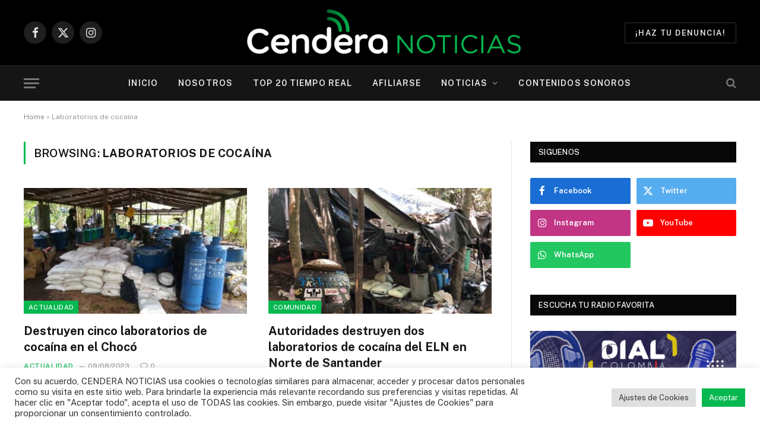

--- FILE ---
content_type: text/html; charset=UTF-8
request_url: https://cenderanoticias.com/tag/laboratorios-de-cocaina/
body_size: 44346
content:
<!DOCTYPE html>
<html lang="es-CO" class="s-light site-s-light">

<head>

	<meta charset="UTF-8" /><link rel="preconnect" href="https://fonts.gstatic.com/" crossorigin />
	<meta name="viewport" content="width=device-width, initial-scale=1" />
	<meta name='robots' content='index, follow, max-image-preview:large, max-snippet:-1, max-video-preview:-1' />
	<style>img:is([sizes="auto" i], [sizes^="auto," i]) { contain-intrinsic-size: 3000px 1500px }</style>
	
<!-- Open Graph Meta Tags generated by Blog2Social 873 - https://www.blog2social.com -->
<meta property="og:title" content="Cendera Noticias"/>
<meta property="og:description" content="Somos la primera agencia de contenidos radiales especializada en emisoras comunitarias en Colombia"/>
<meta property="og:url" content="/tag/laboratorios-de-cocaina/"/>
<meta property="og:image" content="https://cenderanoticias.com/wp-content/uploads/2023/08/BXVNXVIBNBOU3NW7VXXAHXMB4Q.jpg"/>
<meta property="og:image:width" content="1080" />
<meta property="og:image:height" content="623" />
<meta property="og:type" content="article"/>
<meta property="og:article:published_time" content="2023-08-09 09:42:07"/>
<meta property="og:article:modified_time" content="2023-08-09 09:42:13"/>
<meta property="og:article:tag" content="Armada de Colombia"/>
<meta property="og:article:tag" content="Chocó"/>
<meta property="og:article:tag" content="Cocaina"/>
<meta property="og:article:tag" content="Colombia"/>
<meta property="og:article:tag" content="Ejercito Nacional"/>
<meta property="og:article:tag" content="Fuerza Aeroespacial Colombiana"/>
<meta property="og:article:tag" content="Incautación"/>
<meta property="og:article:tag" content="Laboratorios de cocaína"/>
<!-- Open Graph Meta Tags generated by Blog2Social 873 - https://www.blog2social.com -->
<meta name="twitter:card" content="summary">
<meta name="twitter:title" content="Cendera Noticias"/>
<meta name="twitter:description" content="Somos la primera agencia de contenidos radiales especializada en emisoras comunitarias en Colombia"/>
<meta name="twitter:image" content="https://cenderanoticias.com/wp-content/uploads/2023/08/BXVNXVIBNBOU3NW7VXXAHXMB4Q.jpg"/>

	<!-- This site is optimized with the Yoast SEO plugin v25.0 - https://yoast.com/wordpress/plugins/seo/ -->
	<title>Laboratorios de cocaína Archives - Cendera Noticias</title><link rel="preload" as="font" href="https://cenderanoticias.com/wp-content/themes/smart-mag/css/icons/fonts/ts-icons.woff2?v3.2" type="font/woff2" crossorigin="anonymous" />
	<link rel="canonical" href="https://cenderanoticias.com/tag/laboratorios-de-cocaina/" />
	<meta name="twitter:site" content="@cenderanoticias" />
	<script type="application/ld+json" class="yoast-schema-graph">{"@context":"https://schema.org","@graph":[{"@type":"CollectionPage","@id":"https://cenderanoticias.com/tag/laboratorios-de-cocaina/","url":"https://cenderanoticias.com/tag/laboratorios-de-cocaina/","name":"Laboratorios de cocaína Archives - Cendera Noticias","isPartOf":{"@id":"https://cenderanoticias.com/#website"},"primaryImageOfPage":{"@id":"https://cenderanoticias.com/tag/laboratorios-de-cocaina/#primaryimage"},"image":{"@id":"https://cenderanoticias.com/tag/laboratorios-de-cocaina/#primaryimage"},"thumbnailUrl":"https://cenderanoticias.com/wp-content/uploads/2023/08/BXVNXVIBNBOU3NW7VXXAHXMB4Q.jpg","breadcrumb":{"@id":"https://cenderanoticias.com/tag/laboratorios-de-cocaina/#breadcrumb"},"inLanguage":"es-CO"},{"@type":"ImageObject","inLanguage":"es-CO","@id":"https://cenderanoticias.com/tag/laboratorios-de-cocaina/#primaryimage","url":"https://cenderanoticias.com/wp-content/uploads/2023/08/BXVNXVIBNBOU3NW7VXXAHXMB4Q.jpg","contentUrl":"https://cenderanoticias.com/wp-content/uploads/2023/08/BXVNXVIBNBOU3NW7VXXAHXMB4Q.jpg","width":1080,"height":623},{"@type":"BreadcrumbList","@id":"https://cenderanoticias.com/tag/laboratorios-de-cocaina/#breadcrumb","itemListElement":[{"@type":"ListItem","position":1,"name":"Home","item":"https://cenderanoticias.com/"},{"@type":"ListItem","position":2,"name":"Laboratorios de cocaína"}]},{"@type":"WebSite","@id":"https://cenderanoticias.com/#website","url":"https://cenderanoticias.com/","name":"Cendera Noticias","description":"Somos la primera agencia de contenidos radiales especializada en emisoras comunitarias en Colombia","publisher":{"@id":"https://cenderanoticias.com/#organization"},"potentialAction":[{"@type":"SearchAction","target":{"@type":"EntryPoint","urlTemplate":"https://cenderanoticias.com/?s={search_term_string}"},"query-input":{"@type":"PropertyValueSpecification","valueRequired":true,"valueName":"search_term_string"}}],"inLanguage":"es-CO"},{"@type":"Organization","@id":"https://cenderanoticias.com/#organization","name":"CENDERA NOTICIAS","url":"https://cenderanoticias.com/","logo":{"@type":"ImageObject","inLanguage":"es-CO","@id":"https://cenderanoticias.com/#/schema/logo/image/","url":"https://cenderanoticias.com/wp-content/uploads/2021/11/cendera-logo-b.png","contentUrl":"https://cenderanoticias.com/wp-content/uploads/2021/11/cendera-logo-b.png","width":371,"height":171,"caption":"CENDERA NOTICIAS"},"image":{"@id":"https://cenderanoticias.com/#/schema/logo/image/"},"sameAs":["https://www.facebook.com/Cenderanoticias/","https://x.com/cenderanoticias","https://www.instagram.com/cenderanoticias/"]}]}</script>
	<!-- / Yoast SEO plugin. -->


<link rel='dns-prefetch' href='//www.googletagmanager.com' />
<link rel='dns-prefetch' href='//fonts.googleapis.com' />
<link rel='dns-prefetch' href='//pagead2.googlesyndication.com' />
<link rel="alternate" type="application/rss+xml" title="Cendera Noticias &raquo; Feed" href="https://cenderanoticias.com/feed/" />
<link rel="alternate" type="application/rss+xml" title="Cendera Noticias &raquo; RSS de los comentarios" href="https://cenderanoticias.com/comments/feed/" />
<link rel="alternate" type="application/rss+xml" title="Cendera Noticias &raquo; Laboratorios de cocaína RSS de la etiqueta" href="https://cenderanoticias.com/tag/laboratorios-de-cocaina/feed/" />
<script type="text/javascript">
/* <![CDATA[ */
window._wpemojiSettings = {"baseUrl":"https:\/\/s.w.org\/images\/core\/emoji\/16.0.1\/72x72\/","ext":".png","svgUrl":"https:\/\/s.w.org\/images\/core\/emoji\/16.0.1\/svg\/","svgExt":".svg","source":{"concatemoji":"https:\/\/cenderanoticias.com\/wp-includes\/js\/wp-emoji-release.min.js"}};
/*! This file is auto-generated */
!function(s,n){var o,i,e;function c(e){try{var t={supportTests:e,timestamp:(new Date).valueOf()};sessionStorage.setItem(o,JSON.stringify(t))}catch(e){}}function p(e,t,n){e.clearRect(0,0,e.canvas.width,e.canvas.height),e.fillText(t,0,0);var t=new Uint32Array(e.getImageData(0,0,e.canvas.width,e.canvas.height).data),a=(e.clearRect(0,0,e.canvas.width,e.canvas.height),e.fillText(n,0,0),new Uint32Array(e.getImageData(0,0,e.canvas.width,e.canvas.height).data));return t.every(function(e,t){return e===a[t]})}function u(e,t){e.clearRect(0,0,e.canvas.width,e.canvas.height),e.fillText(t,0,0);for(var n=e.getImageData(16,16,1,1),a=0;a<n.data.length;a++)if(0!==n.data[a])return!1;return!0}function f(e,t,n,a){switch(t){case"flag":return n(e,"\ud83c\udff3\ufe0f\u200d\u26a7\ufe0f","\ud83c\udff3\ufe0f\u200b\u26a7\ufe0f")?!1:!n(e,"\ud83c\udde8\ud83c\uddf6","\ud83c\udde8\u200b\ud83c\uddf6")&&!n(e,"\ud83c\udff4\udb40\udc67\udb40\udc62\udb40\udc65\udb40\udc6e\udb40\udc67\udb40\udc7f","\ud83c\udff4\u200b\udb40\udc67\u200b\udb40\udc62\u200b\udb40\udc65\u200b\udb40\udc6e\u200b\udb40\udc67\u200b\udb40\udc7f");case"emoji":return!a(e,"\ud83e\udedf")}return!1}function g(e,t,n,a){var r="undefined"!=typeof WorkerGlobalScope&&self instanceof WorkerGlobalScope?new OffscreenCanvas(300,150):s.createElement("canvas"),o=r.getContext("2d",{willReadFrequently:!0}),i=(o.textBaseline="top",o.font="600 32px Arial",{});return e.forEach(function(e){i[e]=t(o,e,n,a)}),i}function t(e){var t=s.createElement("script");t.src=e,t.defer=!0,s.head.appendChild(t)}"undefined"!=typeof Promise&&(o="wpEmojiSettingsSupports",i=["flag","emoji"],n.supports={everything:!0,everythingExceptFlag:!0},e=new Promise(function(e){s.addEventListener("DOMContentLoaded",e,{once:!0})}),new Promise(function(t){var n=function(){try{var e=JSON.parse(sessionStorage.getItem(o));if("object"==typeof e&&"number"==typeof e.timestamp&&(new Date).valueOf()<e.timestamp+604800&&"object"==typeof e.supportTests)return e.supportTests}catch(e){}return null}();if(!n){if("undefined"!=typeof Worker&&"undefined"!=typeof OffscreenCanvas&&"undefined"!=typeof URL&&URL.createObjectURL&&"undefined"!=typeof Blob)try{var e="postMessage("+g.toString()+"("+[JSON.stringify(i),f.toString(),p.toString(),u.toString()].join(",")+"));",a=new Blob([e],{type:"text/javascript"}),r=new Worker(URL.createObjectURL(a),{name:"wpTestEmojiSupports"});return void(r.onmessage=function(e){c(n=e.data),r.terminate(),t(n)})}catch(e){}c(n=g(i,f,p,u))}t(n)}).then(function(e){for(var t in e)n.supports[t]=e[t],n.supports.everything=n.supports.everything&&n.supports[t],"flag"!==t&&(n.supports.everythingExceptFlag=n.supports.everythingExceptFlag&&n.supports[t]);n.supports.everythingExceptFlag=n.supports.everythingExceptFlag&&!n.supports.flag,n.DOMReady=!1,n.readyCallback=function(){n.DOMReady=!0}}).then(function(){return e}).then(function(){var e;n.supports.everything||(n.readyCallback(),(e=n.source||{}).concatemoji?t(e.concatemoji):e.wpemoji&&e.twemoji&&(t(e.twemoji),t(e.wpemoji)))}))}((window,document),window._wpemojiSettings);
/* ]]> */
</script>
<script>WebFontConfig={google:{families:["Public Sans:400,400i,500,600,700"]}};if ( typeof WebFont === "object" && typeof WebFont.load === "function" ) { WebFont.load( WebFontConfig ); }</script><script data-optimized="1" src="https://cenderanoticias.com/wp-content/plugins/litespeed-cache/assets/js/webfontloader.min.js"></script>
<style id='wp-emoji-styles-inline-css' type='text/css'>

	img.wp-smiley, img.emoji {
		display: inline !important;
		border: none !important;
		box-shadow: none !important;
		height: 1em !important;
		width: 1em !important;
		margin: 0 0.07em !important;
		vertical-align: -0.1em !important;
		background: none !important;
		padding: 0 !important;
	}
</style>
<link rel='stylesheet' id='wp-block-library-css' href='https://cenderanoticias.com/wp-includes/css/dist/block-library/style.min.css' type='text/css' media='all' />
<style id='classic-theme-styles-inline-css' type='text/css'>
/*! This file is auto-generated */
.wp-block-button__link{color:#fff;background-color:#32373c;border-radius:9999px;box-shadow:none;text-decoration:none;padding:calc(.667em + 2px) calc(1.333em + 2px);font-size:1.125em}.wp-block-file__button{background:#32373c;color:#fff;text-decoration:none}
</style>
<style id='global-styles-inline-css' type='text/css'>
:root{--wp--preset--aspect-ratio--square: 1;--wp--preset--aspect-ratio--4-3: 4/3;--wp--preset--aspect-ratio--3-4: 3/4;--wp--preset--aspect-ratio--3-2: 3/2;--wp--preset--aspect-ratio--2-3: 2/3;--wp--preset--aspect-ratio--16-9: 16/9;--wp--preset--aspect-ratio--9-16: 9/16;--wp--preset--color--black: #000000;--wp--preset--color--cyan-bluish-gray: #abb8c3;--wp--preset--color--white: #ffffff;--wp--preset--color--pale-pink: #f78da7;--wp--preset--color--vivid-red: #cf2e2e;--wp--preset--color--luminous-vivid-orange: #ff6900;--wp--preset--color--luminous-vivid-amber: #fcb900;--wp--preset--color--light-green-cyan: #7bdcb5;--wp--preset--color--vivid-green-cyan: #00d084;--wp--preset--color--pale-cyan-blue: #8ed1fc;--wp--preset--color--vivid-cyan-blue: #0693e3;--wp--preset--color--vivid-purple: #9b51e0;--wp--preset--gradient--vivid-cyan-blue-to-vivid-purple: linear-gradient(135deg,rgba(6,147,227,1) 0%,rgb(155,81,224) 100%);--wp--preset--gradient--light-green-cyan-to-vivid-green-cyan: linear-gradient(135deg,rgb(122,220,180) 0%,rgb(0,208,130) 100%);--wp--preset--gradient--luminous-vivid-amber-to-luminous-vivid-orange: linear-gradient(135deg,rgba(252,185,0,1) 0%,rgba(255,105,0,1) 100%);--wp--preset--gradient--luminous-vivid-orange-to-vivid-red: linear-gradient(135deg,rgba(255,105,0,1) 0%,rgb(207,46,46) 100%);--wp--preset--gradient--very-light-gray-to-cyan-bluish-gray: linear-gradient(135deg,rgb(238,238,238) 0%,rgb(169,184,195) 100%);--wp--preset--gradient--cool-to-warm-spectrum: linear-gradient(135deg,rgb(74,234,220) 0%,rgb(151,120,209) 20%,rgb(207,42,186) 40%,rgb(238,44,130) 60%,rgb(251,105,98) 80%,rgb(254,248,76) 100%);--wp--preset--gradient--blush-light-purple: linear-gradient(135deg,rgb(255,206,236) 0%,rgb(152,150,240) 100%);--wp--preset--gradient--blush-bordeaux: linear-gradient(135deg,rgb(254,205,165) 0%,rgb(254,45,45) 50%,rgb(107,0,62) 100%);--wp--preset--gradient--luminous-dusk: linear-gradient(135deg,rgb(255,203,112) 0%,rgb(199,81,192) 50%,rgb(65,88,208) 100%);--wp--preset--gradient--pale-ocean: linear-gradient(135deg,rgb(255,245,203) 0%,rgb(182,227,212) 50%,rgb(51,167,181) 100%);--wp--preset--gradient--electric-grass: linear-gradient(135deg,rgb(202,248,128) 0%,rgb(113,206,126) 100%);--wp--preset--gradient--midnight: linear-gradient(135deg,rgb(2,3,129) 0%,rgb(40,116,252) 100%);--wp--preset--font-size--small: 13px;--wp--preset--font-size--medium: 20px;--wp--preset--font-size--large: 36px;--wp--preset--font-size--x-large: 42px;--wp--preset--spacing--20: 0.44rem;--wp--preset--spacing--30: 0.67rem;--wp--preset--spacing--40: 1rem;--wp--preset--spacing--50: 1.5rem;--wp--preset--spacing--60: 2.25rem;--wp--preset--spacing--70: 3.38rem;--wp--preset--spacing--80: 5.06rem;--wp--preset--shadow--natural: 6px 6px 9px rgba(0, 0, 0, 0.2);--wp--preset--shadow--deep: 12px 12px 50px rgba(0, 0, 0, 0.4);--wp--preset--shadow--sharp: 6px 6px 0px rgba(0, 0, 0, 0.2);--wp--preset--shadow--outlined: 6px 6px 0px -3px rgba(255, 255, 255, 1), 6px 6px rgba(0, 0, 0, 1);--wp--preset--shadow--crisp: 6px 6px 0px rgba(0, 0, 0, 1);}:where(.is-layout-flex){gap: 0.5em;}:where(.is-layout-grid){gap: 0.5em;}body .is-layout-flex{display: flex;}.is-layout-flex{flex-wrap: wrap;align-items: center;}.is-layout-flex > :is(*, div){margin: 0;}body .is-layout-grid{display: grid;}.is-layout-grid > :is(*, div){margin: 0;}:where(.wp-block-columns.is-layout-flex){gap: 2em;}:where(.wp-block-columns.is-layout-grid){gap: 2em;}:where(.wp-block-post-template.is-layout-flex){gap: 1.25em;}:where(.wp-block-post-template.is-layout-grid){gap: 1.25em;}.has-black-color{color: var(--wp--preset--color--black) !important;}.has-cyan-bluish-gray-color{color: var(--wp--preset--color--cyan-bluish-gray) !important;}.has-white-color{color: var(--wp--preset--color--white) !important;}.has-pale-pink-color{color: var(--wp--preset--color--pale-pink) !important;}.has-vivid-red-color{color: var(--wp--preset--color--vivid-red) !important;}.has-luminous-vivid-orange-color{color: var(--wp--preset--color--luminous-vivid-orange) !important;}.has-luminous-vivid-amber-color{color: var(--wp--preset--color--luminous-vivid-amber) !important;}.has-light-green-cyan-color{color: var(--wp--preset--color--light-green-cyan) !important;}.has-vivid-green-cyan-color{color: var(--wp--preset--color--vivid-green-cyan) !important;}.has-pale-cyan-blue-color{color: var(--wp--preset--color--pale-cyan-blue) !important;}.has-vivid-cyan-blue-color{color: var(--wp--preset--color--vivid-cyan-blue) !important;}.has-vivid-purple-color{color: var(--wp--preset--color--vivid-purple) !important;}.has-black-background-color{background-color: var(--wp--preset--color--black) !important;}.has-cyan-bluish-gray-background-color{background-color: var(--wp--preset--color--cyan-bluish-gray) !important;}.has-white-background-color{background-color: var(--wp--preset--color--white) !important;}.has-pale-pink-background-color{background-color: var(--wp--preset--color--pale-pink) !important;}.has-vivid-red-background-color{background-color: var(--wp--preset--color--vivid-red) !important;}.has-luminous-vivid-orange-background-color{background-color: var(--wp--preset--color--luminous-vivid-orange) !important;}.has-luminous-vivid-amber-background-color{background-color: var(--wp--preset--color--luminous-vivid-amber) !important;}.has-light-green-cyan-background-color{background-color: var(--wp--preset--color--light-green-cyan) !important;}.has-vivid-green-cyan-background-color{background-color: var(--wp--preset--color--vivid-green-cyan) !important;}.has-pale-cyan-blue-background-color{background-color: var(--wp--preset--color--pale-cyan-blue) !important;}.has-vivid-cyan-blue-background-color{background-color: var(--wp--preset--color--vivid-cyan-blue) !important;}.has-vivid-purple-background-color{background-color: var(--wp--preset--color--vivid-purple) !important;}.has-black-border-color{border-color: var(--wp--preset--color--black) !important;}.has-cyan-bluish-gray-border-color{border-color: var(--wp--preset--color--cyan-bluish-gray) !important;}.has-white-border-color{border-color: var(--wp--preset--color--white) !important;}.has-pale-pink-border-color{border-color: var(--wp--preset--color--pale-pink) !important;}.has-vivid-red-border-color{border-color: var(--wp--preset--color--vivid-red) !important;}.has-luminous-vivid-orange-border-color{border-color: var(--wp--preset--color--luminous-vivid-orange) !important;}.has-luminous-vivid-amber-border-color{border-color: var(--wp--preset--color--luminous-vivid-amber) !important;}.has-light-green-cyan-border-color{border-color: var(--wp--preset--color--light-green-cyan) !important;}.has-vivid-green-cyan-border-color{border-color: var(--wp--preset--color--vivid-green-cyan) !important;}.has-pale-cyan-blue-border-color{border-color: var(--wp--preset--color--pale-cyan-blue) !important;}.has-vivid-cyan-blue-border-color{border-color: var(--wp--preset--color--vivid-cyan-blue) !important;}.has-vivid-purple-border-color{border-color: var(--wp--preset--color--vivid-purple) !important;}.has-vivid-cyan-blue-to-vivid-purple-gradient-background{background: var(--wp--preset--gradient--vivid-cyan-blue-to-vivid-purple) !important;}.has-light-green-cyan-to-vivid-green-cyan-gradient-background{background: var(--wp--preset--gradient--light-green-cyan-to-vivid-green-cyan) !important;}.has-luminous-vivid-amber-to-luminous-vivid-orange-gradient-background{background: var(--wp--preset--gradient--luminous-vivid-amber-to-luminous-vivid-orange) !important;}.has-luminous-vivid-orange-to-vivid-red-gradient-background{background: var(--wp--preset--gradient--luminous-vivid-orange-to-vivid-red) !important;}.has-very-light-gray-to-cyan-bluish-gray-gradient-background{background: var(--wp--preset--gradient--very-light-gray-to-cyan-bluish-gray) !important;}.has-cool-to-warm-spectrum-gradient-background{background: var(--wp--preset--gradient--cool-to-warm-spectrum) !important;}.has-blush-light-purple-gradient-background{background: var(--wp--preset--gradient--blush-light-purple) !important;}.has-blush-bordeaux-gradient-background{background: var(--wp--preset--gradient--blush-bordeaux) !important;}.has-luminous-dusk-gradient-background{background: var(--wp--preset--gradient--luminous-dusk) !important;}.has-pale-ocean-gradient-background{background: var(--wp--preset--gradient--pale-ocean) !important;}.has-electric-grass-gradient-background{background: var(--wp--preset--gradient--electric-grass) !important;}.has-midnight-gradient-background{background: var(--wp--preset--gradient--midnight) !important;}.has-small-font-size{font-size: var(--wp--preset--font-size--small) !important;}.has-medium-font-size{font-size: var(--wp--preset--font-size--medium) !important;}.has-large-font-size{font-size: var(--wp--preset--font-size--large) !important;}.has-x-large-font-size{font-size: var(--wp--preset--font-size--x-large) !important;}
:where(.wp-block-post-template.is-layout-flex){gap: 1.25em;}:where(.wp-block-post-template.is-layout-grid){gap: 1.25em;}
:where(.wp-block-columns.is-layout-flex){gap: 2em;}:where(.wp-block-columns.is-layout-grid){gap: 2em;}
:root :where(.wp-block-pullquote){font-size: 1.5em;line-height: 1.6;}
</style>
<link rel='stylesheet' id='contact-form-7-css' href='https://cenderanoticias.com/wp-content/plugins/contact-form-7/includes/css/styles.css' type='text/css' media='all' />
<link rel='stylesheet' id='cookie-law-info-css' href='https://cenderanoticias.com/wp-content/plugins/cookie-law-info/legacy/public/css/cookie-law-info-public.css' type='text/css' media='all' />
<link rel='stylesheet' id='cookie-law-info-gdpr-css' href='https://cenderanoticias.com/wp-content/plugins/cookie-law-info/legacy/public/css/cookie-law-info-gdpr.css' type='text/css' media='all' />
<link rel='stylesheet' id='embedpress-style-css' href='https://cenderanoticias.com/wp-content/plugins/embedpress/assets/css/embedpress.css' type='text/css' media='all' />
<link rel='stylesheet' id='formcraft-common-css' href='https://cenderanoticias.com/wp-content/plugins/formcraft3/dist/formcraft-common.css' type='text/css' media='all' />
<link rel='stylesheet' id='formcraft-form-css' href='https://cenderanoticias.com/wp-content/plugins/formcraft3/dist/form.css' type='text/css' media='all' />
<link rel='stylesheet' id='dashicons-css' href='https://cenderanoticias.com/wp-includes/css/dashicons.min.css' type='text/css' media='all' />
<link rel='stylesheet' id='smartmag-core-css' href='https://cenderanoticias.com/wp-content/themes/smart-mag/style.css' type='text/css' media='all' />
<style id='smartmag-core-inline-css' type='text/css'>
:root { --c-main: #06b850;
--c-main-rgb: 6,184,80; }
.main-footer .upper-footer { background-color: #1c1c1c; }


</style>

<link rel='stylesheet' id='smartmag-magnific-popup-css' href='https://cenderanoticias.com/wp-content/themes/smart-mag/css/lightbox.css' type='text/css' media='all' />
<link rel='stylesheet' id='smartmag-icons-css' href='https://cenderanoticias.com/wp-content/themes/smart-mag/css/icons/icons.css' type='text/css' media='all' />
<script type="text/javascript" id="smartmag-lazy-inline-js-after">
/* <![CDATA[ */
/**
 * @copyright ThemeSphere
 * @preserve
 */
var BunyadLazy={};BunyadLazy.load=function(){function a(e,n){var t={};e.dataset.bgset&&e.dataset.sizes?(t.sizes=e.dataset.sizes,t.srcset=e.dataset.bgset):t.src=e.dataset.bgsrc,function(t){var a=t.dataset.ratio;if(0<a){const e=t.parentElement;if(e.classList.contains("media-ratio")){const n=e.style;n.getPropertyValue("--a-ratio")||(n.paddingBottom=100/a+"%")}}}(e);var a,o=document.createElement("img");for(a in o.onload=function(){var t="url('"+(o.currentSrc||o.src)+"')",a=e.style;a.backgroundImage!==t&&requestAnimationFrame(()=>{a.backgroundImage=t,n&&n()}),o.onload=null,o.onerror=null,o=null},o.onerror=o.onload,t)o.setAttribute(a,t[a]);o&&o.complete&&0<o.naturalWidth&&o.onload&&o.onload()}function e(t){t.dataset.loaded||a(t,()=>{document.dispatchEvent(new Event("lazyloaded")),t.dataset.loaded=1})}function n(t){"complete"===document.readyState?t():window.addEventListener("load",t)}return{initEarly:function(){var t,a=()=>{document.querySelectorAll(".img.bg-cover:not(.lazyload)").forEach(e)};"complete"!==document.readyState?(t=setInterval(a,150),n(()=>{a(),clearInterval(t)})):a()},callOnLoad:n,initBgImages:function(t){t&&n(()=>{document.querySelectorAll(".img.bg-cover").forEach(e)})},bgLoad:a}}(),BunyadLazy.load.initEarly();
/* ]]> */
</script>
<script type="text/javascript" src="https://cenderanoticias.com/wp-includes/js/jquery/jquery.min.js" id="jquery-core-js"></script>
<script type="text/javascript" src="https://cenderanoticias.com/wp-includes/js/jquery/jquery-migrate.min.js" id="jquery-migrate-js"></script>
<script type="text/javascript" id="cookie-law-info-js-extra">
/* <![CDATA[ */
var Cli_Data = {"nn_cookie_ids":[],"cookielist":[],"non_necessary_cookies":[],"ccpaEnabled":"","ccpaRegionBased":"","ccpaBarEnabled":"","strictlyEnabled":["necessary","obligatoire"],"ccpaType":"gdpr","js_blocking":"1","custom_integration":"","triggerDomRefresh":"","secure_cookies":""};
var cli_cookiebar_settings = {"animate_speed_hide":"500","animate_speed_show":"500","background":"#FFF","border":"#b1a6a6c2","border_on":"","button_1_button_colour":"#06b850","button_1_button_hover":"#059340","button_1_link_colour":"#fff","button_1_as_button":"1","button_1_new_win":"","button_2_button_colour":"#333","button_2_button_hover":"#292929","button_2_link_colour":"#444","button_2_as_button":"","button_2_hidebar":"","button_3_button_colour":"#dedfe0","button_3_button_hover":"#b2b2b3","button_3_link_colour":"#333333","button_3_as_button":"1","button_3_new_win":"","button_4_button_colour":"#dedfe0","button_4_button_hover":"#b2b2b3","button_4_link_colour":"#333333","button_4_as_button":"1","button_7_button_colour":"#06b850","button_7_button_hover":"#059340","button_7_link_colour":"#fff","button_7_as_button":"1","button_7_new_win":"","font_family":"inherit","header_fix":"","notify_animate_hide":"1","notify_animate_show":"","notify_div_id":"#cookie-law-info-bar","notify_position_horizontal":"right","notify_position_vertical":"bottom","scroll_close":"","scroll_close_reload":"","accept_close_reload":"","reject_close_reload":"","showagain_tab":"","showagain_background":"#fff","showagain_border":"#000","showagain_div_id":"#cookie-law-info-again","showagain_x_position":"100px","text":"#333333","show_once_yn":"","show_once":"10000","logging_on":"","as_popup":"","popup_overlay":"1","bar_heading_text":"","cookie_bar_as":"banner","popup_showagain_position":"bottom-right","widget_position":"left"};
var log_object = {"ajax_url":"https:\/\/cenderanoticias.com\/wp-admin\/admin-ajax.php"};
/* ]]> */
</script>
<script type="text/javascript" src="https://cenderanoticias.com/wp-content/plugins/cookie-law-info/legacy/public/js/cookie-law-info-public.js" id="cookie-law-info-js"></script>

<!-- Google tag (gtag.js) snippet added by Site Kit -->

<!-- Fragmento de código de Google Analytics añadido por Site Kit -->
<script type="text/javascript" src="https://www.googletagmanager.com/gtag/js?id=G-QK17PEBYZ6" id="google_gtagjs-js" async></script>
<script type="text/javascript" id="google_gtagjs-js-after">
/* <![CDATA[ */
window.dataLayer = window.dataLayer || [];function gtag(){dataLayer.push(arguments);}
gtag("set","linker",{"domains":["cenderanoticias.com"]});
gtag("js", new Date());
gtag("set", "developer_id.dZTNiMT", true);
gtag("config", "G-QK17PEBYZ6");
/* ]]> */
</script>

<!-- End Google tag (gtag.js) snippet added by Site Kit -->
<link rel="https://api.w.org/" href="https://cenderanoticias.com/wp-json/" /><link rel="alternate" title="JSON" type="application/json" href="https://cenderanoticias.com/wp-json/wp/v2/tags/1852" /><link rel="EditURI" type="application/rsd+xml" title="RSD" href="https://cenderanoticias.com/xmlrpc.php?rsd" />
<meta name="generator" content="WordPress 6.8.3" />
<meta name="generator" content="Site Kit by Google 1.151.0" />
		<script>
		var BunyadSchemeKey = 'bunyad-scheme';
		(() => {
			const d = document.documentElement;
			const c = d.classList;
			var scheme = localStorage.getItem(BunyadSchemeKey);
			
			if (scheme) {
				d.dataset.origClass = c;
				scheme === 'dark' ? c.remove('s-light', 'site-s-light') : c.remove('s-dark', 'site-s-dark');
				c.add('site-s-' + scheme, 's-' + scheme);
			}
		})();
		</script>
		
<!-- Google AdSense meta tags added by Site Kit -->
<meta name="google-adsense-platform-account" content="ca-host-pub-2644536267352236">
<meta name="google-adsense-platform-domain" content="sitekit.withgoogle.com">
<!-- End Google AdSense meta tags added by Site Kit -->
<meta name="generator" content="Elementor 3.33.4; features: additional_custom_breakpoints; settings: css_print_method-external, google_font-enabled, font_display-auto">
			<style>
				.e-con.e-parent:nth-of-type(n+4):not(.e-lazyloaded):not(.e-no-lazyload),
				.e-con.e-parent:nth-of-type(n+4):not(.e-lazyloaded):not(.e-no-lazyload) * {
					background-image: none !important;
				}
				@media screen and (max-height: 1024px) {
					.e-con.e-parent:nth-of-type(n+3):not(.e-lazyloaded):not(.e-no-lazyload),
					.e-con.e-parent:nth-of-type(n+3):not(.e-lazyloaded):not(.e-no-lazyload) * {
						background-image: none !important;
					}
				}
				@media screen and (max-height: 640px) {
					.e-con.e-parent:nth-of-type(n+2):not(.e-lazyloaded):not(.e-no-lazyload),
					.e-con.e-parent:nth-of-type(n+2):not(.e-lazyloaded):not(.e-no-lazyload) * {
						background-image: none !important;
					}
				}
			</style>
			<!-- There is no amphtml version available for this URL. -->
<!-- Fragmento de código de Google Tag Manager añadido por Site Kit -->
<script type="text/javascript">
/* <![CDATA[ */

			( function( w, d, s, l, i ) {
				w[l] = w[l] || [];
				w[l].push( {'gtm.start': new Date().getTime(), event: 'gtm.js'} );
				var f = d.getElementsByTagName( s )[0],
					j = d.createElement( s ), dl = l != 'dataLayer' ? '&l=' + l : '';
				j.async = true;
				j.src = 'https://www.googletagmanager.com/gtm.js?id=' + i + dl;
				f.parentNode.insertBefore( j, f );
			} )( window, document, 'script', 'dataLayer', 'GTM-WV275TR' );
			
/* ]]> */
</script>

<!-- Final del fragmento de código de Google Tag Manager añadido por Site Kit -->

<!-- Fragmento de código de Google Adsense añadido por Site Kit -->
<script type="text/javascript" async="async" src="https://pagead2.googlesyndication.com/pagead/js/adsbygoogle.js?client=ca-pub-8020278379655757&amp;host=ca-host-pub-2644536267352236" crossorigin="anonymous"></script>

<!-- Final del fragmento de código de Google Adsense añadido por Site Kit -->
<link rel="icon" href="https://cenderanoticias.com/wp-content/uploads/2023/02/cropped-LOGOS-CENDERA-05-32x32.png" sizes="32x32" />
<link rel="icon" href="https://cenderanoticias.com/wp-content/uploads/2023/02/cropped-LOGOS-CENDERA-05-192x192.png" sizes="192x192" />
<link rel="apple-touch-icon" href="https://cenderanoticias.com/wp-content/uploads/2023/02/cropped-LOGOS-CENDERA-05-180x180.png" />
<meta name="msapplication-TileImage" content="https://cenderanoticias.com/wp-content/uploads/2023/02/cropped-LOGOS-CENDERA-05-270x270.png" />


</head>

<body class="archive tag tag-laboratorios-de-cocaina tag-1852 wp-theme-smart-mag right-sidebar has-lb has-lb-sm ts-img-hov-fade has-sb-sep layout-normal elementor-default elementor-kit-16722">

		<!-- Fragmento de código de Google Tag Manager (noscript) añadido por Site Kit -->
		<noscript>
			<iframe data-lazyloaded="1" src="about:blank" data-src="https://www.googletagmanager.com/ns.html?id=GTM-WV275TR" height="0" width="0" style="display:none;visibility:hidden"></iframe><noscript><iframe src="https://www.googletagmanager.com/ns.html?id=GTM-WV275TR" height="0" width="0" style="display:none;visibility:hidden"></iframe></noscript>
		</noscript>
		<!-- Final del fragmento de código de Google Tag Manager (noscript) añadido por Site Kit -->
		

<div class="main-wrap">

	
<div class="off-canvas-backdrop"></div>
<div class="mobile-menu-container off-canvas s-dark hide-widgets-sm" id="off-canvas">

	<div class="off-canvas-head">
		<a href="#" class="close">
			<span class="visuallyhidden">Close Menu</span>
			<i class="tsi tsi-times"></i>
		</a>

		<div class="ts-logo">
			<img data-lazyloaded="1" src="[data-uri]" fetchpriority="high" class="logo-mobile logo-image logo-image-dark" data-src="https://cenderanoticias.com/wp-content/uploads/2023/04/LOGOS-CENDERA-05.png" width="1207" height="209" alt="Cendera Noticias"/><noscript><img fetchpriority="high" class="logo-mobile logo-image logo-image-dark" src="https://cenderanoticias.com/wp-content/uploads/2023/04/LOGOS-CENDERA-05.png" width="1207" height="209" alt="Cendera Noticias"/></noscript><img data-lazyloaded="1" src="[data-uri]" class="logo-mobile logo-image" data-src="https://cenderanoticias.com/wp-content/uploads/2023/04/LOGOS-CENDERA-05.png" width="1207" height="209" alt="Cendera Noticias"/><noscript><img class="logo-mobile logo-image" src="https://cenderanoticias.com/wp-content/uploads/2023/04/LOGOS-CENDERA-05.png" width="1207" height="209" alt="Cendera Noticias"/></noscript>		</div>
	</div>

	<div class="off-canvas-content">

					<ul class="mobile-menu"></ul>
		
					<div class="off-canvas-widgets">
				
		<div id="smartmag-block-codes-3" class="widget ts-block-widget smartmag-widget-codes">		
		<div class="block">
			<div class="a-wrap"> <a href="https://dialcolombia.com" target="_blank">
  <img data-lazyloaded="1" src="[data-uri]" loading="lazy" loading="lazy" data-src="https://cenderanoticias.com/wp-content/uploads/2024/10/Indicador-dial-colombia.jpg" width="336" height="280" alt="Demo" /><noscript><img loading="lazy" loading="lazy" src="https://cenderanoticias.com/wp-content/uploads/2024/10/Indicador-dial-colombia.jpg" width="336" height="280" alt="Demo" /></noscript>
</a></div>		</div>

		</div>			</div>
		
		
		<div class="spc-social-block spc-social spc-social-b smart-head-social">
		
			
				<a href="https://www.facebook.com/Cenderanoticias" class="link service s-facebook" target="_blank" rel="nofollow noopener">
					<i class="icon tsi tsi-facebook"></i>					<span class="visuallyhidden">Facebook</span>
				</a>
									
			
				<a href="https://twitter.com/cenderanoticias" class="link service s-twitter" target="_blank" rel="nofollow noopener">
					<i class="icon tsi tsi-twitter"></i>					<span class="visuallyhidden">X (Twitter)</span>
				</a>
									
			
				<a href="https://www.instagram.com/cendera_noticias/" class="link service s-instagram" target="_blank" rel="nofollow noopener">
					<i class="icon tsi tsi-instagram"></i>					<span class="visuallyhidden">Instagram</span>
				</a>
									
			
				<a href="https://api.whatsapp.com/send?phone=573126546846&#038;app=facebook&#038;entry_point=page_cta&#038;fbclid=IwAR3isQMun3t1k4Ote2Y-pljnRi0-eu-MiGB7RAW8ZetSB_GAsA3cVW70xbM" class="link service s-whatsapp" target="_blank" rel="nofollow noopener">
					<i class="icon tsi tsi-whatsapp"></i>					<span class="visuallyhidden">WhatsApp</span>
				</a>
									
			
		</div>

		
	</div>

</div>
<div class="smart-head smart-head-b smart-head-main" id="smart-head" data-sticky="auto" data-sticky-type="smart" data-sticky-full>
	
	<div class="smart-head-row smart-head-mid smart-head-row-3 s-dark smart-head-row-full">

		<div class="inner wrap">

							
				<div class="items items-left ">
				
		<div class="spc-social-block spc-social spc-social-b smart-head-social">
		
			
				<a href="https://www.facebook.com/Cenderanoticias" class="link service s-facebook" target="_blank" rel="nofollow noopener">
					<i class="icon tsi tsi-facebook"></i>					<span class="visuallyhidden">Facebook</span>
				</a>
									
			
				<a href="https://twitter.com/cenderanoticias" class="link service s-twitter" target="_blank" rel="nofollow noopener">
					<i class="icon tsi tsi-twitter"></i>					<span class="visuallyhidden">X (Twitter)</span>
				</a>
									
			
				<a href="https://www.instagram.com/cendera_noticias/" class="link service s-instagram" target="_blank" rel="nofollow noopener">
					<i class="icon tsi tsi-instagram"></i>					<span class="visuallyhidden">Instagram</span>
				</a>
									
			
		</div>

						</div>

							
				<div class="items items-center ">
					<a href="https://cenderanoticias.com/" title="Cendera Noticias" rel="home" class="logo-link ts-logo logo-is-image">
		<span>
			
				
					<img data-lazyloaded="1" src="[data-uri]" data-src="https://cenderanoticias.com/wp-content/uploads/2023/04/LOGOS-CENDERA-05.png" class="logo-image logo-image-dark" alt="Cendera Noticias" width="2413" height="417"/><noscript><img src="https://cenderanoticias.com/wp-content/uploads/2023/04/LOGOS-CENDERA-05.png" class="logo-image logo-image-dark" alt="Cendera Noticias" width="2413" height="417"/></noscript><img data-lazyloaded="1" src="[data-uri]" loading="lazy" data-src="https://cenderanoticias.com/wp-content/uploads/2023/04/LOGOS-CENDERA-05.png" class="logo-image" alt="Cendera Noticias" width="2413" height="417"/><noscript><img loading="lazy" src="https://cenderanoticias.com/wp-content/uploads/2023/04/LOGOS-CENDERA-05.png" class="logo-image" alt="Cendera Noticias" width="2413" height="417"/></noscript>
									 
					</span>
	</a>				</div>

							
				<div class="items items-right ">
				
	<a href="https://cenderanoticias.com/denuncie/" class="ts-button ts-button-alt ts-button1">
		¡Haz tu denuncia!	</a>
				</div>

						
		</div>
	</div>

	
	<div class="smart-head-row smart-head-bot smart-head-row-3 s-dark has-center-nav smart-head-row-full">

		<div class="inner wrap">

							
				<div class="items items-left ">
				
<button class="offcanvas-toggle has-icon" type="button" aria-label="Menu">
	<span class="hamburger-icon hamburger-icon-a">
		<span class="inner"></span>
	</span>
</button>				</div>

							
				<div class="items items-center ">
					<div class="nav-wrap">
		<nav class="navigation navigation-main nav-hov-a">
			<ul id="menu-main-menu" class="menu"><li id="menu-item-20928" class="menu-item menu-item-type-post_type menu-item-object-page menu-item-home menu-item-20928"><a href="https://cenderanoticias.com/">INICIO</a></li>
<li id="menu-item-23570" class="menu-item menu-item-type-custom menu-item-object-custom menu-item-23570"><a href="https://cenderanoticias.com/nosotros/">NOSOTROS</a></li>
<li id="menu-item-32170" class="menu-item menu-item-type-post_type menu-item-object-page menu-item-32170"><a href="https://cenderanoticias.com/top-20-tiempo-real/">TOP 20 TIEMPO REAL</a></li>
<li id="menu-item-34416" class="menu-item menu-item-type-post_type menu-item-object-page menu-item-34416"><a href="https://cenderanoticias.com/afiliarse/">AFILIARSE</a></li>
<li id="menu-item-20765" class="menu-item menu-item-type-taxonomy menu-item-object-category menu-item-has-children menu-cat-80 menu-item-has-children item-mega-menu menu-item-20765"><a href="https://cenderanoticias.com/category/noticias/">NOTICIAS</a>
<div class="sub-menu mega-menu mega-menu-a wrap">

		
	<div class="column sub-cats">
		
		<ol class="sub-nav">
							
				<li class="menu-item menu-item-type-taxonomy menu-item-object-category menu-cat-78 menu-item-20766"><a href="https://cenderanoticias.com/category/internacional/">INTERNACIONAL</a></li>
				
							
				<li class="menu-item menu-item-type-taxonomy menu-item-object-category menu-cat-97 menu-item-20957"><a href="https://cenderanoticias.com/category/noticias/actualidad/">ACTUALIDAD</a></li>
				
							
				<li class="menu-item menu-item-type-taxonomy menu-item-object-category menu-cat-909 menu-item-21329"><a href="https://cenderanoticias.com/category/noticias/agro/">AGRO</a></li>
				
							
				<li class="menu-item menu-item-type-taxonomy menu-item-object-category menu-cat-117 menu-item-20674"><a href="https://cenderanoticias.com/category/noticias/deportes/">DEPORTES</a></li>
				
							
				<li class="menu-item menu-item-type-taxonomy menu-item-object-category menu-cat-120 menu-item-20959"><a href="https://cenderanoticias.com/category/noticias/musica/">MÚSICA</a></li>
				
							
				<li class="menu-item menu-item-type-taxonomy menu-item-object-category menu-cat-88 menu-item-21330"><a href="https://cenderanoticias.com/category/noticias/salud/">SALUD</a></li>
				
							
				<li class="menu-item menu-item-type-taxonomy menu-item-object-category menu-cat-92 menu-item-20960"><a href="https://cenderanoticias.com/category/noticias/tecnologia-e-innovacion/">TECNOLOGÍA E INNOVACIÓN</a></li>
				
						
			<li class="menu-item view-all menu-cat-80"><a href="https://cenderanoticias.com/category/noticias/">View All</a></li>
		</ol>
	
	</div>
	

		
	
	<section class="column recent-posts" data-columns="4">
					<div class="posts" data-id="78">

						<section class="block-wrap block-grid cols-gap-sm mb-none" data-id="1">

				
			<div class="block-content">
					
	<div class="loop loop-grid loop-grid-sm grid grid-4 md:grid-2 xs:grid-1">

					
<article class="l-post grid-post grid-sm-post">

	
			<div class="media">

		
			<a href="https://cenderanoticias.com/europa-despliega-tropas-en-groenlandia-tras-amenaza-de-anexion-de-trump/" class="image-link media-ratio ratio-16-9" title="Europa despliega tropas en Groenlandia tras amenaza de anexión de Trump"><span data-bgsrc="https://cenderanoticias.com/wp-content/uploads/2026/01/TRU-450x253.png" class="img bg-cover wp-post-image attachment-bunyad-medium size-bunyad-medium lazyload" data-bgset="https://cenderanoticias.com/wp-content/uploads/2026/01/TRU-450x253.png 450w, https://cenderanoticias.com/wp-content/uploads/2026/01/TRU-300x169.png 300w, https://cenderanoticias.com/wp-content/uploads/2026/01/TRU-768x432.png 768w, https://cenderanoticias.com/wp-content/uploads/2026/01/TRU-150x84.png 150w, https://cenderanoticias.com/wp-content/uploads/2026/01/TRU-200x113.png 200w, https://cenderanoticias.com/wp-content/uploads/2026/01/TRU.png 1024w" data-sizes="(max-width: 377px) 100vw, 377px" role="img" aria-label="Trump ha insistido en que Groenlandia es estratégica para la seguridad estadounidense y no descartó una intervención militar tras sugerir que su gobierno podría intentar comprar la isla. Trump quiere Groenlandia Foto: creada con Grook Francia reforzará su presencia militar en Groenlandia “en los próximos días” con nuevos medios terrestres, aéreos y marítimos, anunció este jueves el presidente Emmanuel Macron. La medida llega en respuesta a la creciente tensión con Estados Unidos, después de que Donald Trump reavivara su intención de anexionar el territorio autónomo de Dinamarca, alegando razones de seguridad nacional. Desde la base aérea de Istres, en el sureste de Francia, Macron confirmó que un primer contingente francés ya se encuentra desplegado y que será ampliado como parte de una operación militar europea coordinada con Dinamarca. En la misión también participan Alemania, Suecia y Noruega, y busca fortalecer la defensa del Ártico ante el riesgo de una escalada geopolítica. Trump ha insistido en que Groenlandia es estratégica para la seguridad estadounidense y no descartó una intervención militar tras sugerir que su gobierno podría intentar comprar la isla. La primera ministra danesa, Mette Frederiksen, rechazó tajantemente la idea y anunció la creación de un grupo de trabajo para reforzar la seguridad regional. “Francia y Europa deben mantenerse firmes allí donde sus intereses estén amenazados, sin buscar la escalada, pero defendiendo la soberanía territorial”, subrayó Macron. El mandatario también instó a acelerar la modernización de las Fuerzas Armadas francesas, con un incremento presupuestario de 36.000 millones de euros hasta 2030, en un contexto de tensiones crecientes con Rusia y China. “En un mundo cada vez más duro y competitivo, debemos ser más rápidos y más fuertes”, concluyó el presidente francés, dejando claro que París busca consolidar su papel como actor principal en la seguridad europea del Ártico."></span></a>			
			
			
			
		
		</div>
	

	
		<div class="content">

			<div class="post-meta post-meta-a has-below"><h2 class="is-title post-title"><a href="https://cenderanoticias.com/europa-despliega-tropas-en-groenlandia-tras-amenaza-de-anexion-de-trump/">Europa despliega tropas en Groenlandia tras amenaza de anexión de Trump</a></h2><div class="post-meta-items meta-below"><span class="meta-item date"><span class="date-link"><time class="post-date" datetime="2026-01-16T09:36:49-05:00">16/01/2026</time></span></span></div></div>			
			
			
		</div>

	
</article>					
<article class="l-post grid-post grid-sm-post">

	
			<div class="media">

		
			<a href="https://cenderanoticias.com/trump-califica-de-gesto-maravilloso-la-entrega-del-nobel-de-machado-en-la-casa-blanca/" class="image-link media-ratio ratio-16-9" title="Trump califica de &#8220;gesto maravilloso&#8221; la entrega del Nobel de Machado en la Casa Blanca"><span data-bgsrc="https://cenderanoticias.com/wp-content/uploads/2026/01/Donald-Trump-Machado-450x270.jpg" class="img bg-cover wp-post-image attachment-bunyad-medium size-bunyad-medium lazyload" data-bgset="https://cenderanoticias.com/wp-content/uploads/2026/01/Donald-Trump-Machado-450x270.jpg 450w, https://cenderanoticias.com/wp-content/uploads/2026/01/Donald-Trump-Machado-300x180.jpg 300w, https://cenderanoticias.com/wp-content/uploads/2026/01/Donald-Trump-Machado-768x461.jpg 768w, https://cenderanoticias.com/wp-content/uploads/2026/01/Donald-Trump-Machado-150x90.jpg 150w, https://cenderanoticias.com/wp-content/uploads/2026/01/Donald-Trump-Machado-200x120.jpg 200w, https://cenderanoticias.com/wp-content/uploads/2026/01/Donald-Trump-Machado.jpg 1000w" data-sizes="(max-width: 377px) 100vw, 377px" role="img" aria-label="Trump califica de &quot;gesto maravilloso&quot; la entrega del Nobel de Machado en la Casa Blanca"></span></a>			
			
			
			
		
		</div>
	

	
		<div class="content">

			<div class="post-meta post-meta-a has-below"><h2 class="is-title post-title"><a href="https://cenderanoticias.com/trump-califica-de-gesto-maravilloso-la-entrega-del-nobel-de-machado-en-la-casa-blanca/">Trump califica de &#8220;gesto maravilloso&#8221; la entrega del Nobel de Machado en la Casa Blanca</a></h2><div class="post-meta-items meta-below"><span class="meta-item date"><span class="date-link"><time class="post-date" datetime="2026-01-16T09:35:03-05:00">16/01/2026</time></span></span></div></div>			
			
			
		</div>

	
</article>					
<article class="l-post grid-post grid-sm-post">

	
			<div class="media">

		
			<a href="https://cenderanoticias.com/oposicion-de-venezuela-contabiliza-56-excarcelaciones-de-presos-politicos-regimen-dice-que-son-116/" class="image-link media-ratio ratio-16-9" title="Oposición de Venezuela contabiliza 56 excarcelaciones de presos políticos; régimen dice que son 116"><span data-bgsrc="https://cenderanoticias.com/wp-content/uploads/2026/01/PRESOS-POLI-450x253.png" class="img bg-cover wp-post-image attachment-bunyad-medium size-bunyad-medium lazyload" data-bgset="https://cenderanoticias.com/wp-content/uploads/2026/01/PRESOS-POLI-450x253.png 450w, https://cenderanoticias.com/wp-content/uploads/2026/01/PRESOS-POLI-300x169.png 300w, https://cenderanoticias.com/wp-content/uploads/2026/01/PRESOS-POLI-768x432.png 768w, https://cenderanoticias.com/wp-content/uploads/2026/01/PRESOS-POLI-150x84.png 150w, https://cenderanoticias.com/wp-content/uploads/2026/01/PRESOS-POLI-200x113.png 200w, https://cenderanoticias.com/wp-content/uploads/2026/01/PRESOS-POLI.png 1024w" data-sizes="(max-width: 377px) 100vw, 377px" role="img" aria-label="Oposición de Venezuela contabiliza 56 excarcelaciones de presos políticos; régimen dice que son 116"></span></a>			
			
			
			
		
		</div>
	

	
		<div class="content">

			<div class="post-meta post-meta-a has-below"><h2 class="is-title post-title"><a href="https://cenderanoticias.com/oposicion-de-venezuela-contabiliza-56-excarcelaciones-de-presos-politicos-regimen-dice-que-son-116/">Oposición de Venezuela contabiliza 56 excarcelaciones de presos políticos; régimen dice que son 116</a></h2><div class="post-meta-items meta-below"><span class="meta-item date"><span class="date-link"><time class="post-date" datetime="2026-01-14T14:43:12-05:00">14/01/2026</time></span></span></div></div>			
			
			
		</div>

	
</article>					
<article class="l-post grid-post grid-sm-post">

	
			<div class="media">

		
			<a href="https://cenderanoticias.com/human-rights-watch-pide-intervencion-de-la-onu-ante-escalada-de-represion-en-iran/" class="image-link media-ratio ratio-16-9" title="Human Rights Watch pide intervención de la ONU ante escalada de represión en Irán"><span data-bgsrc="https://cenderanoticias.com/wp-content/uploads/2026/01/b6c0da66-e90c-4dad-a70b-1d3b41dc2313-450x300.jpg" class="img bg-cover wp-post-image attachment-bunyad-medium size-bunyad-medium lazyload" data-bgset="https://cenderanoticias.com/wp-content/uploads/2026/01/b6c0da66-e90c-4dad-a70b-1d3b41dc2313-450x300.jpg 450w, https://cenderanoticias.com/wp-content/uploads/2026/01/b6c0da66-e90c-4dad-a70b-1d3b41dc2313-768x512.jpg 768w, https://cenderanoticias.com/wp-content/uploads/2026/01/b6c0da66-e90c-4dad-a70b-1d3b41dc2313.jpg 980w" data-sizes="(max-width: 377px) 100vw, 377px" role="img" aria-label="Human Rights Watch pide intervención de la ONU ante escalada de represión en Irán"></span></a>			
			
			
			
		
		</div>
	

	
		<div class="content">

			<div class="post-meta post-meta-a has-below"><h2 class="is-title post-title"><a href="https://cenderanoticias.com/human-rights-watch-pide-intervencion-de-la-onu-ante-escalada-de-represion-en-iran/">Human Rights Watch pide intervención de la ONU ante escalada de represión en Irán</a></h2><div class="post-meta-items meta-below"><span class="meta-item date"><span class="date-link"><time class="post-date" datetime="2026-01-14T14:34:49-05:00">14/01/2026</time></span></span></div></div>			
			
			
		</div>

	
</article>		
	</div>

		
			</div>

		</section>
					
			</div> <!-- .posts -->
		
					<div class="posts" data-id="97">

						<section class="block-wrap block-grid cols-gap-sm mb-none" data-id="2">

				
			<div class="block-content">
					
	<div class="loop loop-grid loop-grid-sm grid grid-4 md:grid-2 xs:grid-1">

					
<article class="l-post grid-post grid-sm-post">

	
			<div class="media">

		
			<a href="https://cenderanoticias.com/nuevos-atentados-contra-la-linea-ferrea-del-cerrejon/" class="image-link media-ratio ratio-16-9" title="Nuevos atentados contra la línea férrea del Cerrejón"><span data-bgsrc="https://cenderanoticias.com/wp-content/uploads/2025/09/Atentado-linea-ferrea-cerrejon-1024x566-1-450x249.jpg" class="img bg-cover wp-post-image attachment-bunyad-medium size-bunyad-medium lazyload" data-bgset="https://cenderanoticias.com/wp-content/uploads/2025/09/Atentado-linea-ferrea-cerrejon-1024x566-1-450x249.jpg 450w, https://cenderanoticias.com/wp-content/uploads/2025/09/Atentado-linea-ferrea-cerrejon-1024x566-1-300x166.jpg 300w, https://cenderanoticias.com/wp-content/uploads/2025/09/Atentado-linea-ferrea-cerrejon-1024x566-1-768x425.jpg 768w, https://cenderanoticias.com/wp-content/uploads/2025/09/Atentado-linea-ferrea-cerrejon-1024x566-1-150x83.jpg 150w, https://cenderanoticias.com/wp-content/uploads/2025/09/Atentado-linea-ferrea-cerrejon-1024x566-1-200x111.jpg 200w, https://cenderanoticias.com/wp-content/uploads/2025/09/Atentado-linea-ferrea-cerrejon-1024x566-1.jpg 1024w" data-sizes="(max-width: 377px) 100vw, 377px" role="img" aria-label="El lunes 8 de septiembre, se registraron nuevos atentados contra la línea férrea del Cerrejón, en La Guajira. Lo que se sabe es que, este nuevo hecho, se reportó en los kilómetros 40 y 67. La compañía confirmó que por fortuna no hubo personas heridas y rechazó de manera categórica los atentados. La compañía lamenta estos actos de violencia, que ponen en riesgo la vida de los trabajadores, comunidades, afectan la operación y generan consecuencias negativas para el desarrollo del departamento, dijo la empresa por medio de un comunicado. Cerrejón hizo un llamado urgente a las autoridades competentes para reforzar las acciones necesarias que prevengan la repetición de estos hechos. Es fundamental evitar que la violencia aumente, pues amenaza la seguridad, la paz y la estabilidad de la población, así como el desarrollo de La Guajira y el país."></span></a>			
			
			
			
		
		</div>
	

	
		<div class="content">

			<div class="post-meta post-meta-a has-below"><h2 class="is-title post-title"><a href="https://cenderanoticias.com/nuevos-atentados-contra-la-linea-ferrea-del-cerrejon/">Nuevos atentados contra la línea férrea del Cerrejón</a></h2><div class="post-meta-items meta-below"><span class="meta-item date"><span class="date-link"><time class="post-date" datetime="2025-09-10T10:45:50-05:00">10/09/2025</time></span></span></div></div>			
			
			
		</div>

	
</article>					
<article class="l-post grid-post grid-sm-post">

	
			<div class="media">

		
			<a href="https://cenderanoticias.com/si-si-colombiasi-si-mundial/" class="image-link media-ratio ratio-16-9" title="SI, SI COLOMBIA…SI, SI, MUNDIAL…"><span data-bgsrc="https://cenderanoticias.com/wp-content/uploads/2025/09/whatsapp-image-2024-09-10-at-2-43-47-pm_46026058_20240910151257-450x261.webp" class="img bg-cover wp-post-image attachment-bunyad-medium size-bunyad-medium lazyload" data-bgset="https://cenderanoticias.com/wp-content/uploads/2025/09/whatsapp-image-2024-09-10-at-2-43-47-pm_46026058_20240910151257-450x261.webp 450w, https://cenderanoticias.com/wp-content/uploads/2025/09/whatsapp-image-2024-09-10-at-2-43-47-pm_46026058_20240910151257-300x174.webp 300w, https://cenderanoticias.com/wp-content/uploads/2025/09/whatsapp-image-2024-09-10-at-2-43-47-pm_46026058_20240910151257-1024x594.webp 1024w, https://cenderanoticias.com/wp-content/uploads/2025/09/whatsapp-image-2024-09-10-at-2-43-47-pm_46026058_20240910151257-768x445.webp 768w, https://cenderanoticias.com/wp-content/uploads/2025/09/whatsapp-image-2024-09-10-at-2-43-47-pm_46026058_20240910151257-150x87.webp 150w, https://cenderanoticias.com/wp-content/uploads/2025/09/whatsapp-image-2024-09-10-at-2-43-47-pm_46026058_20240910151257-1200x696.webp 1200w, https://cenderanoticias.com/wp-content/uploads/2025/09/whatsapp-image-2024-09-10-at-2-43-47-pm_46026058_20240910151257-200x116.webp 200w, https://cenderanoticias.com/wp-content/uploads/2025/09/whatsapp-image-2024-09-10-at-2-43-47-pm_46026058_20240910151257.webp 1380w" data-sizes="(max-width: 377px) 100vw, 377px"></span></a>			
			
			
			
		
		</div>
	

	
		<div class="content">

			<div class="post-meta post-meta-a has-below"><h2 class="is-title post-title"><a href="https://cenderanoticias.com/si-si-colombiasi-si-mundial/">SI, SI COLOMBIA…SI, SI, MUNDIAL…</a></h2><div class="post-meta-items meta-below"><span class="meta-item date"><span class="date-link"><time class="post-date" datetime="2025-09-05T15:38:45-05:00">05/09/2025</time></span></span></div></div>			
			
			
		</div>

	
</article>					
<article class="l-post grid-post grid-sm-post">

	
			<div class="media">

		
			<a href="https://cenderanoticias.com/capturado-otro-presunto-implicado-en-el-magnicidio-de-miguel-uribe/" class="image-link media-ratio ratio-16-9" title="Capturado otro presunto implicado en el magnicidio de Miguel Uribe"><span data-bgsrc="https://cenderanoticias.com/wp-content/uploads/2025/09/image-84-1024x512-1-450x225.png" class="img bg-cover wp-post-image attachment-bunyad-medium size-bunyad-medium lazyload" data-bgset="https://cenderanoticias.com/wp-content/uploads/2025/09/image-84-1024x512-1-450x225.png 450w, https://cenderanoticias.com/wp-content/uploads/2025/09/image-84-1024x512-1-768x384.png 768w, https://cenderanoticias.com/wp-content/uploads/2025/09/image-84-1024x512-1.png 1024w" data-sizes="(max-width: 377px) 100vw, 377px" role="img" aria-label="Capturado otro presunto implicado en el magnicidio de Miguel Uribe"></span></a>			
			
			
			
		
		</div>
	

	
		<div class="content">

			<div class="post-meta post-meta-a has-below"><h2 class="is-title post-title"><a href="https://cenderanoticias.com/capturado-otro-presunto-implicado-en-el-magnicidio-de-miguel-uribe/">Capturado otro presunto implicado en el magnicidio de Miguel Uribe</a></h2><div class="post-meta-items meta-below"><span class="meta-item date"><span class="date-link"><time class="post-date" datetime="2025-09-01T17:20:26-05:00">01/09/2025</time></span></span></div></div>			
			
			
		</div>

	
</article>					
<article class="l-post grid-post grid-sm-post">

	
			<div class="media">

		
			<a href="https://cenderanoticias.com/anato-destaca-el-fortalecimiento-del-sector-turistico-del-pais/" class="image-link media-ratio ratio-16-9" title="ANATO destaca el fortalecimiento del sector turístico del país"><span data-bgsrc="https://cenderanoticias.com/wp-content/uploads/2025/08/K764W2MSQBF4TCYDOLLAZMRROA-450x300.avif" class="img bg-cover wp-post-image attachment-bunyad-medium size-bunyad-medium lazyload" data-bgset="https://cenderanoticias.com/wp-content/uploads/2025/08/K764W2MSQBF4TCYDOLLAZMRROA-450x300.avif 450w, https://cenderanoticias.com/wp-content/uploads/2025/08/K764W2MSQBF4TCYDOLLAZMRROA-768x512.avif 768w, https://cenderanoticias.com/wp-content/uploads/2025/08/K764W2MSQBF4TCYDOLLAZMRROA.avif 920w" data-sizes="(max-width: 377px) 100vw, 377px" role="img" aria-label="ANATO destaca el fortalecimiento del sector turístico del país"></span></a>			
			
			
			
		
		</div>
	

	
		<div class="content">

			<div class="post-meta post-meta-a has-below"><h2 class="is-title post-title"><a href="https://cenderanoticias.com/anato-destaca-el-fortalecimiento-del-sector-turistico-del-pais/">ANATO destaca el fortalecimiento del sector turístico del país</a></h2><div class="post-meta-items meta-below"><span class="meta-item date"><span class="date-link"><time class="post-date" datetime="2025-08-22T09:43:52-05:00">22/08/2025</time></span></span></div></div>			
			
			
		</div>

	
</article>		
	</div>

		
			</div>

		</section>
					
			</div> <!-- .posts -->
		
					<div class="posts" data-id="909">

						<section class="block-wrap block-grid cols-gap-sm mb-none" data-id="3">

				
			<div class="block-content">
					
	<div class="loop loop-grid loop-grid-sm grid grid-4 md:grid-2 xs:grid-1">

					
<article class="l-post grid-post grid-sm-post">

	
			<div class="media">

		
			<a href="https://cenderanoticias.com/precio-de-la-leche-por-las-nubes-preocupa-a-productores-en-el-atlantico/" class="image-link media-ratio ratio-16-9" title="Precio de la leche por las nubes preocupa a productores en el Atlántico"><span data-bgsrc="https://cenderanoticias.com/wp-content/uploads/2025/03/Precio-de-la-leche-por-las-nubes-preocupa-a-productores-en-el-Atlantico-450x215.jpg" class="img bg-cover wp-post-image attachment-bunyad-medium size-bunyad-medium lazyload" data-bgset="https://cenderanoticias.com/wp-content/uploads/2025/03/Precio-de-la-leche-por-las-nubes-preocupa-a-productores-en-el-Atlantico-450x215.jpg 450w, https://cenderanoticias.com/wp-content/uploads/2025/03/Precio-de-la-leche-por-las-nubes-preocupa-a-productores-en-el-Atlantico.jpg 700w" data-sizes="(max-width: 377px) 100vw, 377px" role="img" aria-label="Precio de la leche por las nubes preocupa a productores en el Atlántico"></span></a>			
			
			
			
		
		</div>
	

	
		<div class="content">

			<div class="post-meta post-meta-a has-below"><h2 class="is-title post-title"><a href="https://cenderanoticias.com/precio-de-la-leche-por-las-nubes-preocupa-a-productores-en-el-atlantico/">Precio de la leche por las nubes preocupa a productores en el Atlántico</a></h2><div class="post-meta-items meta-below"><span class="meta-item date"><span class="date-link"><time class="post-date" datetime="2025-03-19T16:52:14-05:00">19/03/2025</time></span></span></div></div>			
			
			
		</div>

	
</article>					
<article class="l-post grid-post grid-sm-post">

	
			<div class="media">

		
			<a href="https://cenderanoticias.com/aparece-peligrosa-cepa-de-gripe-aviar-transmisible-a-humanos-en-una-granja-de-estados-unidos/" class="image-link media-ratio ratio-16-9" title="Aparece peligrosa cepa de gripe aviar, transmisible a humanos, en una granja de Estados Unidos"><span data-bgsrc="https://cenderanoticias.com/wp-content/uploads/2025/03/Portada-Gobernador-de-Antioquia-advirtio-que-la-situacion-de-seguridad-en-el-Magdalena-Medio-es-preocupante-5-450x215.jpg" class="img bg-cover wp-post-image attachment-bunyad-medium size-bunyad-medium lazyload" data-bgset="https://cenderanoticias.com/wp-content/uploads/2025/03/Portada-Gobernador-de-Antioquia-advirtio-que-la-situacion-de-seguridad-en-el-Magdalena-Medio-es-preocupante-5-450x215.jpg 450w, https://cenderanoticias.com/wp-content/uploads/2025/03/Portada-Gobernador-de-Antioquia-advirtio-que-la-situacion-de-seguridad-en-el-Magdalena-Medio-es-preocupante-5.jpg 700w" data-sizes="(max-width: 377px) 100vw, 377px" role="img" aria-label="Aparece peligrosa cepa de gripe aviar, transmisible a humanos, en una granja de Estados Unidos"></span></a>			
			
			
			
		
		</div>
	

	
		<div class="content">

			<div class="post-meta post-meta-a has-below"><h2 class="is-title post-title"><a href="https://cenderanoticias.com/aparece-peligrosa-cepa-de-gripe-aviar-transmisible-a-humanos-en-una-granja-de-estados-unidos/">Aparece peligrosa cepa de gripe aviar, transmisible a humanos, en una granja de Estados Unidos</a></h2><div class="post-meta-items meta-below"><span class="meta-item date"><span class="date-link"><time class="post-date" datetime="2025-03-17T12:00:23-05:00">17/03/2025</time></span></span></div></div>			
			
			
		</div>

	
</article>					
<article class="l-post grid-post grid-sm-post">

	
			<div class="media">

		
			<a href="https://cenderanoticias.com/telefonos-inteligentes-medicamentos-y-maiz-lideraron-las-importaciones-no-mineras-de-colombia-en-2024/" class="image-link media-ratio ratio-16-9" title="Teléfonos inteligentes, medicamentos y maíz lideraron las importaciones no mineras de Colombia en 2024"><span data-bgsrc="https://cenderanoticias.com/wp-content/uploads/2025/02/Bogota-implementara-un-nuevo-sistema-de-transporte-para-conectar-zonas-rurales-1-450x215.jpg" class="img bg-cover wp-post-image attachment-bunyad-medium size-bunyad-medium lazyload" data-bgset="https://cenderanoticias.com/wp-content/uploads/2025/02/Bogota-implementara-un-nuevo-sistema-de-transporte-para-conectar-zonas-rurales-1-450x215.jpg 450w, https://cenderanoticias.com/wp-content/uploads/2025/02/Bogota-implementara-un-nuevo-sistema-de-transporte-para-conectar-zonas-rurales-1.jpg 700w" data-sizes="(max-width: 377px) 100vw, 377px" role="img" aria-label="Teléfonos inteligentes, medicamentos y maíz lideraron las importaciones no mineras de Colombia en 2024"></span></a>			
			
			
			
		
		</div>
	

	
		<div class="content">

			<div class="post-meta post-meta-a has-below"><h2 class="is-title post-title"><a href="https://cenderanoticias.com/telefonos-inteligentes-medicamentos-y-maiz-lideraron-las-importaciones-no-mineras-de-colombia-en-2024/">Teléfonos inteligentes, medicamentos y maíz lideraron las importaciones no mineras de Colombia en 2024</a></h2><div class="post-meta-items meta-below"><span class="meta-item date"><span class="date-link"><time class="post-date" datetime="2025-02-27T07:28:16-05:00">27/02/2025</time></span></span></div></div>			
			
			
		</div>

	
</article>					
<article class="l-post grid-post grid-sm-post">

	
			<div class="media">

		
			<a href="https://cenderanoticias.com/en-tolima-se-firmo-el-pacto-por-la-tierra-y-la-vida-para-avanzar-hacia-la-reforma-agraria/" class="image-link media-ratio ratio-16-9" title="En Tolima se firmó el Pacto por la Tierra y la Vida para avanzar hacia la Reforma Agraria"><span data-bgsrc="https://cenderanoticias.com/wp-content/uploads/2025/02/Trump-reafirma-idea-de-que-Canada-estaria-mejor-si-se-convirtiese-en-un-estado-de-EEUU-6-450x215.jpg" class="img bg-cover wp-post-image attachment-bunyad-medium size-bunyad-medium lazyload" data-bgset="https://cenderanoticias.com/wp-content/uploads/2025/02/Trump-reafirma-idea-de-que-Canada-estaria-mejor-si-se-convirtiese-en-un-estado-de-EEUU-6-450x215.jpg 450w, https://cenderanoticias.com/wp-content/uploads/2025/02/Trump-reafirma-idea-de-que-Canada-estaria-mejor-si-se-convirtiese-en-un-estado-de-EEUU-6.jpg 700w" data-sizes="(max-width: 377px) 100vw, 377px" role="img" aria-label="En Tolima se firmó el Pacto por la Tierra y la Vida para avanzar hacia la Reforma Agraria"></span></a>			
			
			
			
		
		</div>
	

	
		<div class="content">

			<div class="post-meta post-meta-a has-below"><h2 class="is-title post-title"><a href="https://cenderanoticias.com/en-tolima-se-firmo-el-pacto-por-la-tierra-y-la-vida-para-avanzar-hacia-la-reforma-agraria/">En Tolima se firmó el Pacto por la Tierra y la Vida para avanzar hacia la Reforma Agraria</a></h2><div class="post-meta-items meta-below"><span class="meta-item date"><span class="date-link"><time class="post-date" datetime="2025-02-24T16:30:53-05:00">24/02/2025</time></span></span></div></div>			
			
			
		</div>

	
</article>		
	</div>

		
			</div>

		</section>
					
			</div> <!-- .posts -->
		
					<div class="posts" data-id="117">

						<section class="block-wrap block-grid cols-gap-sm mb-none" data-id="4">

				
			<div class="block-content">
					
	<div class="loop loop-grid loop-grid-sm grid grid-4 md:grid-2 xs:grid-1">

					
<article class="l-post grid-post grid-sm-post">

	
			<div class="media">

		
			<a href="https://cenderanoticias.com/si-si-colombiasi-si-mundial/" class="image-link media-ratio ratio-16-9" title="SI, SI COLOMBIA…SI, SI, MUNDIAL…"><span data-bgsrc="https://cenderanoticias.com/wp-content/uploads/2025/09/whatsapp-image-2024-09-10-at-2-43-47-pm_46026058_20240910151257-450x261.webp" class="img bg-cover wp-post-image attachment-bunyad-medium size-bunyad-medium lazyload" data-bgset="https://cenderanoticias.com/wp-content/uploads/2025/09/whatsapp-image-2024-09-10-at-2-43-47-pm_46026058_20240910151257-450x261.webp 450w, https://cenderanoticias.com/wp-content/uploads/2025/09/whatsapp-image-2024-09-10-at-2-43-47-pm_46026058_20240910151257-300x174.webp 300w, https://cenderanoticias.com/wp-content/uploads/2025/09/whatsapp-image-2024-09-10-at-2-43-47-pm_46026058_20240910151257-1024x594.webp 1024w, https://cenderanoticias.com/wp-content/uploads/2025/09/whatsapp-image-2024-09-10-at-2-43-47-pm_46026058_20240910151257-768x445.webp 768w, https://cenderanoticias.com/wp-content/uploads/2025/09/whatsapp-image-2024-09-10-at-2-43-47-pm_46026058_20240910151257-150x87.webp 150w, https://cenderanoticias.com/wp-content/uploads/2025/09/whatsapp-image-2024-09-10-at-2-43-47-pm_46026058_20240910151257-1200x696.webp 1200w, https://cenderanoticias.com/wp-content/uploads/2025/09/whatsapp-image-2024-09-10-at-2-43-47-pm_46026058_20240910151257-200x116.webp 200w, https://cenderanoticias.com/wp-content/uploads/2025/09/whatsapp-image-2024-09-10-at-2-43-47-pm_46026058_20240910151257.webp 1380w" data-sizes="(max-width: 377px) 100vw, 377px"></span></a>			
			
			
			
		
		</div>
	

	
		<div class="content">

			<div class="post-meta post-meta-a has-below"><h2 class="is-title post-title"><a href="https://cenderanoticias.com/si-si-colombiasi-si-mundial/">SI, SI COLOMBIA…SI, SI, MUNDIAL…</a></h2><div class="post-meta-items meta-below"><span class="meta-item date"><span class="date-link"><time class="post-date" datetime="2025-09-05T15:38:45-05:00">05/09/2025</time></span></span></div></div>			
			
			
		</div>

	
</article>					
<article class="l-post grid-post grid-sm-post">

	
			<div class="media">

		
			<a href="https://cenderanoticias.com/muere-el-jugador-del-liverpool-diogo-jota-en-accidente-automovilistico-en-espana/" class="image-link media-ratio ratio-16-9" title="Muere el jugador del Liverpool Diogo Jota en accidente automovilístico en España"><span data-bgsrc="https://cenderanoticias.com/wp-content/uploads/2025/07/Picture3-1-450x300.png" class="img bg-cover wp-post-image attachment-bunyad-medium size-bunyad-medium lazyload" data-bgset="https://cenderanoticias.com/wp-content/uploads/2025/07/Picture3-1-450x300.png 450w, https://cenderanoticias.com/wp-content/uploads/2025/07/Picture3-1.png 599w" data-sizes="(max-width: 377px) 100vw, 377px" role="img" aria-label="Jürgen Klopp abraza a Diogo Jota durante un partido en 2022. James Gill-Danehouse/Getty Images"></span></a>			
			
			
			
		
		</div>
	

	
		<div class="content">

			<div class="post-meta post-meta-a has-below"><h2 class="is-title post-title"><a href="https://cenderanoticias.com/muere-el-jugador-del-liverpool-diogo-jota-en-accidente-automovilistico-en-espana/">Muere el jugador del Liverpool Diogo Jota en accidente automovilístico en España</a></h2><div class="post-meta-items meta-below"><span class="meta-item date"><span class="date-link"><time class="post-date" datetime="2025-07-03T14:28:03-05:00">03/07/2025</time></span></span></div></div>			
			
			
		</div>

	
</article>					
<article class="l-post grid-post grid-sm-post">

	
			<div class="media">

		
			<a href="https://cenderanoticias.com/el-camaleon-y-el-tecnico-refajo/" class="image-link media-ratio ratio-16-9" title="EL CAMALEÓN Y EL TÉCNICO REFAJO"><span data-bgsrc="https://cenderanoticias.com/wp-content/uploads/2025/06/James-Rodriguez-110625-450x253.png" class="img bg-cover wp-post-image attachment-bunyad-medium size-bunyad-medium lazyload" data-bgset="https://cenderanoticias.com/wp-content/uploads/2025/06/James-Rodriguez-110625-450x253.png 450w, https://cenderanoticias.com/wp-content/uploads/2025/06/James-Rodriguez-110625-300x169.png 300w, https://cenderanoticias.com/wp-content/uploads/2025/06/James-Rodriguez-110625-1024x576.png 1024w, https://cenderanoticias.com/wp-content/uploads/2025/06/James-Rodriguez-110625-768x432.png 768w, https://cenderanoticias.com/wp-content/uploads/2025/06/James-Rodriguez-110625-150x84.png 150w, https://cenderanoticias.com/wp-content/uploads/2025/06/James-Rodriguez-110625-200x113.png 200w, https://cenderanoticias.com/wp-content/uploads/2025/06/James-Rodriguez-110625.png 1200w" data-sizes="(max-width: 377px) 100vw, 377px"></span></a>			
			
			
			
		
		</div>
	

	
		<div class="content">

			<div class="post-meta post-meta-a has-below"><h2 class="is-title post-title"><a href="https://cenderanoticias.com/el-camaleon-y-el-tecnico-refajo/">EL CAMALEÓN Y EL TÉCNICO REFAJO</a></h2><div class="post-meta-items meta-below"><span class="meta-item date"><span class="date-link"><time class="post-date" datetime="2025-06-16T10:22:17-05:00">16/06/2025</time></span></span></div></div>			
			
			
		</div>

	
</article>					
<article class="l-post grid-post grid-sm-post">

	
			<div class="media">

		
			<a href="https://cenderanoticias.com/en-serio-que-golazo-el-de-lucho/" class="image-link media-ratio ratio-16-9" title="EN SERIO: QUÉ GOLAZO EL DE LUCHO"><span data-bgsrc="https://cenderanoticias.com/wp-content/uploads/2025/06/GettyImages-1786606470-450x272.jpg" class="img bg-cover wp-post-image attachment-bunyad-medium size-bunyad-medium lazyload" data-bgset="https://cenderanoticias.com/wp-content/uploads/2025/06/GettyImages-1786606470-450x272.jpg 450w, https://cenderanoticias.com/wp-content/uploads/2025/06/GettyImages-1786606470-300x181.jpg 300w, https://cenderanoticias.com/wp-content/uploads/2025/06/GettyImages-1786606470-768x464.jpg 768w, https://cenderanoticias.com/wp-content/uploads/2025/06/GettyImages-1786606470-150x91.jpg 150w, https://cenderanoticias.com/wp-content/uploads/2025/06/GettyImages-1786606470-200x121.jpg 200w, https://cenderanoticias.com/wp-content/uploads/2025/06/GettyImages-1786606470.jpg 1024w" data-sizes="(max-width: 377px) 100vw, 377px" role="img" aria-label="Esteban Jaramillo Osorio"></span></a>			
			
			
			
		
		</div>
	

	
		<div class="content">

			<div class="post-meta post-meta-a has-below"><h2 class="is-title post-title"><a href="https://cenderanoticias.com/en-serio-que-golazo-el-de-lucho/">EN SERIO: QUÉ GOLAZO EL DE LUCHO</a></h2><div class="post-meta-items meta-below"><span class="meta-item date"><span class="date-link"><time class="post-date" datetime="2025-06-11T08:58:41-05:00">11/06/2025</time></span></span></div></div>			
			
			
		</div>

	
</article>		
	</div>

		
			</div>

		</section>
					
			</div> <!-- .posts -->
		
					<div class="posts" data-id="120">

						<section class="block-wrap block-grid cols-gap-sm mb-none" data-id="5">

				
			<div class="block-content">
					
	<div class="loop loop-grid loop-grid-sm grid grid-4 md:grid-2 xs:grid-1">

					
<article class="l-post grid-post grid-sm-post">

	
			<div class="media">

		
			<a href="https://cenderanoticias.com/10-noticias-breves-del-mundo-de-la-musica-2/" class="image-link media-ratio ratio-16-9" title="10 NOTICIAS BREVES DEL MUNDO DE LA MÚSICA"><span data-bgsrc="https://cenderanoticias.com/wp-content/uploads/2025/06/ec46a6460fca68d3d97288525c04f93c-450x450.jpg" class="img bg-cover wp-post-image attachment-bunyad-medium size-bunyad-medium lazyload" data-bgset="https://cenderanoticias.com/wp-content/uploads/2025/06/ec46a6460fca68d3d97288525c04f93c-450x450.jpg 450w, https://cenderanoticias.com/wp-content/uploads/2025/06/ec46a6460fca68d3d97288525c04f93c-300x300.jpg 300w, https://cenderanoticias.com/wp-content/uploads/2025/06/ec46a6460fca68d3d97288525c04f93c.jpg 736w" data-sizes="(max-width: 377px) 100vw, 377px" role="img" aria-label="10 NOTICIAS BREVES DEL MUNDO DE LA MÚSICA"></span></a>			
			
			
			
		
		</div>
	

	
		<div class="content">

			<div class="post-meta post-meta-a has-below"><h2 class="is-title post-title"><a href="https://cenderanoticias.com/10-noticias-breves-del-mundo-de-la-musica-2/">10 NOTICIAS BREVES DEL MUNDO DE LA MÚSICA</a></h2><div class="post-meta-items meta-below"><span class="meta-item date"><span class="date-link"><time class="post-date" datetime="2025-06-20T17:09:57-05:00">20/06/2025</time></span></span></div></div>			
			
			
		</div>

	
</article>					
<article class="l-post grid-post grid-sm-post">

	
			<div class="media">

		
			<a href="https://cenderanoticias.com/dua-lipa-confirma-su-gira-latinoamericana-todos-sobre-sus-conciertos/" class="image-link media-ratio ratio-16-9" title="Dua Lipa confirma su gira Latinoaméricana: todos sobre sus conciertos"><span data-bgsrc="https://cenderanoticias.com/wp-content/uploads/2025/04/44444444-450x450.png" class="img bg-cover wp-post-image attachment-bunyad-medium size-bunyad-medium lazyload" data-bgset="https://cenderanoticias.com/wp-content/uploads/2025/04/44444444-450x450.png 450w, https://cenderanoticias.com/wp-content/uploads/2025/04/44444444-300x300.png 300w, https://cenderanoticias.com/wp-content/uploads/2025/04/44444444-768x768.png 768w, https://cenderanoticias.com/wp-content/uploads/2025/04/44444444.png 934w" data-sizes="(max-width: 377px) 100vw, 377px" role="img" aria-label="(@dualipa / Instagram)"></span></a>			
			
			
			
		
		</div>
	

	
		<div class="content">

			<div class="post-meta post-meta-a has-below"><h2 class="is-title post-title"><a href="https://cenderanoticias.com/dua-lipa-confirma-su-gira-latinoamericana-todos-sobre-sus-conciertos/">Dua Lipa confirma su gira Latinoaméricana: todos sobre sus conciertos</a></h2><div class="post-meta-items meta-below"><span class="meta-item date"><span class="date-link"><time class="post-date" datetime="2025-04-08T17:07:23-05:00">08/04/2025</time></span></span></div></div>			
			
			
		</div>

	
</article>					
<article class="l-post grid-post grid-sm-post">

	
			<div class="media">

		
			<a href="https://cenderanoticias.com/wilson-saoko-manyoma-la-voz-de-el-preso-fallecio-a-los-73-anos/" class="image-link media-ratio ratio-16-9" title="Wilson &#8216;Saoko&#8217; Manyoma, la voz de &#8216;El Preso&#8217;, falleció a los 73 años"><span data-bgsrc="https://cenderanoticias.com/wp-content/uploads/2025/02/Ejercito-revelo-que-el-ELN-esta-dentro-de-las-casas-de-los-habitantes-en-el-Catatumbo-2-450x215.jpg" class="img bg-cover wp-post-image attachment-bunyad-medium size-bunyad-medium lazyload" data-bgset="https://cenderanoticias.com/wp-content/uploads/2025/02/Ejercito-revelo-que-el-ELN-esta-dentro-de-las-casas-de-los-habitantes-en-el-Catatumbo-2-450x215.jpg 450w, https://cenderanoticias.com/wp-content/uploads/2025/02/Ejercito-revelo-que-el-ELN-esta-dentro-de-las-casas-de-los-habitantes-en-el-Catatumbo-2.jpg 700w" data-sizes="(max-width: 377px) 100vw, 377px" role="img" aria-label="Wilson &#039;Saoko&#039; Manyoma, la voz de &#039;El Preso&#039;, falleció a los 73 años"></span></a>			
			
			
			
		
		</div>
	

	
		<div class="content">

			<div class="post-meta post-meta-a has-below"><h2 class="is-title post-title"><a href="https://cenderanoticias.com/wilson-saoko-manyoma-la-voz-de-el-preso-fallecio-a-los-73-anos/">Wilson &#8216;Saoko&#8217; Manyoma, la voz de &#8216;El Preso&#8217;, falleció a los 73 años</a></h2><div class="post-meta-items meta-below"><span class="meta-item date"><span class="date-link"><time class="post-date" datetime="2025-02-20T16:20:02-05:00">20/02/2025</time></span></span></div></div>			
			
			
		</div>

	
</article>					
<article class="l-post grid-post grid-sm-post">

	
			<div class="media">

		
			<a href="https://cenderanoticias.com/rumba-extendida-en-bucaramanga-para-la-temporada-de-fin-de-ano/" class="image-link media-ratio ratio-16-9" title="Rumba extendida en Bucaramanga para la temporada de fin de año"><span data-bgsrc="https://cenderanoticias.com/wp-content/uploads/2024/12/IRON-MAIDEN-regresara-a-Colombia-1-450x215.jpg" class="img bg-cover wp-post-image attachment-bunyad-medium size-bunyad-medium lazyload" data-bgset="https://cenderanoticias.com/wp-content/uploads/2024/12/IRON-MAIDEN-regresara-a-Colombia-1-450x215.jpg 450w, https://cenderanoticias.com/wp-content/uploads/2024/12/IRON-MAIDEN-regresara-a-Colombia-1.jpg 700w" data-sizes="(max-width: 377px) 100vw, 377px" role="img" aria-label="Rumba extendida en Bucaramanga para la temporada de fin de año"></span></a>			
			
			
			
		
		</div>
	

	
		<div class="content">

			<div class="post-meta post-meta-a has-below"><h2 class="is-title post-title"><a href="https://cenderanoticias.com/rumba-extendida-en-bucaramanga-para-la-temporada-de-fin-de-ano/">Rumba extendida en Bucaramanga para la temporada de fin de año</a></h2><div class="post-meta-items meta-below"><span class="meta-item date"><span class="date-link"><time class="post-date" datetime="2024-12-12T08:53:56-05:00">12/12/2024</time></span></span></div></div>			
			
			
		</div>

	
</article>		
	</div>

		
			</div>

		</section>
					
			</div> <!-- .posts -->
		
					<div class="posts" data-id="88">

						<section class="block-wrap block-grid cols-gap-sm mb-none" data-id="6">

				
			<div class="block-content">
					
	<div class="loop loop-grid loop-grid-sm grid grid-4 md:grid-2 xs:grid-1">

					
<article class="l-post grid-post grid-sm-post">

	
			<div class="media">

		
			<a href="https://cenderanoticias.com/pacientes-de-nueva-eps-en-atlantico-sin-medicamentos-por-falta-de-contratacion/" class="image-link media-ratio ratio-16-9" title="Pacientes de Nueva EPS en Atlántico, sin medicamentos por falta de contratación"><span data-bgsrc="https://cenderanoticias.com/wp-content/uploads/2026/01/img-20260113-wa0001-450x253.jpg" class="img bg-cover wp-post-image attachment-bunyad-medium size-bunyad-medium lazyload" data-bgset="https://cenderanoticias.com/wp-content/uploads/2026/01/img-20260113-wa0001-450x253.jpg 450w, https://cenderanoticias.com/wp-content/uploads/2026/01/img-20260113-wa0001-300x169.jpg 300w, https://cenderanoticias.com/wp-content/uploads/2026/01/img-20260113-wa0001-1024x576.jpg 1024w, https://cenderanoticias.com/wp-content/uploads/2026/01/img-20260113-wa0001-768x432.jpg 768w, https://cenderanoticias.com/wp-content/uploads/2026/01/img-20260113-wa0001-1536x864.jpg 1536w, https://cenderanoticias.com/wp-content/uploads/2026/01/img-20260113-wa0001-150x84.jpg 150w, https://cenderanoticias.com/wp-content/uploads/2026/01/img-20260113-wa0001-1200x675.jpg 1200w, https://cenderanoticias.com/wp-content/uploads/2026/01/img-20260113-wa0001-200x113.jpg 200w, https://cenderanoticias.com/wp-content/uploads/2026/01/img-20260113-wa0001.jpg 1600w" data-sizes="(max-width: 377px) 100vw, 377px" role="img" aria-label="Desde el 20 de diciembre, 440.000 afiliados de la Nueva EPS en el Atlántico enfrentan la interrupción en la entrega de medicamentos, situación que ha encendido una alerta sanitaria en el departamento. La entidad atribuye la crisis a problemas de liquidez y embargos judiciales, que generaron una deuda cercana a $75.000 millones con el gestor farmacéutico Éticos, quién terminó cerrando todos los puntos de dispensación de medicamentos. Por el momento, Nueva EPS informó que se encuentra en proceso de contratación de un nuevo gestor farmacéutico de Sincelejo. Sin embargo, sigue la preocupación para la Secretaría de Salud dado que no hay claridad sobre la presencia de este gestor en los 22 municipios del departamento. Ante esto, la Nueva EPS planteó realizar &quot;entregatones&quot; masivas y el uso de un link virtual para la captura de fórmulas, una vez se designe el nuevo gestor, a fin de cumplir con los requerimientos de los pacientes."></span></a>			
			
			
			
		
		</div>
	

	
		<div class="content">

			<div class="post-meta post-meta-a has-below"><h2 class="is-title post-title"><a href="https://cenderanoticias.com/pacientes-de-nueva-eps-en-atlantico-sin-medicamentos-por-falta-de-contratacion/">Pacientes de Nueva EPS en Atlántico, sin medicamentos por falta de contratación</a></h2><div class="post-meta-items meta-below"><span class="meta-item date"><span class="date-link"><time class="post-date" datetime="2026-01-16T09:30:28-05:00">16/01/2026</time></span></span></div></div>			
			
			
		</div>

	
</article>					
<article class="l-post grid-post grid-sm-post">

	
			<div class="media">

		
			<a href="https://cenderanoticias.com/usuarios-de-la-nueva-eps-vuelven-a-contar-con-servicios-ambulatorios-en-el-hospital-de-sogamoso/" class="image-link media-ratio ratio-16-9" title="Usuarios de la Nueva EPS vuelven a contar con servicios ambulatorios en el Hospital de Sogamoso"><span data-bgsrc="https://cenderanoticias.com/wp-content/uploads/2026/01/image-2026-01-13T105619.809-450x253.jpg" class="img bg-cover wp-post-image attachment-bunyad-medium size-bunyad-medium lazyload" data-bgset="https://cenderanoticias.com/wp-content/uploads/2026/01/image-2026-01-13T105619.809-450x253.jpg 450w, https://cenderanoticias.com/wp-content/uploads/2026/01/image-2026-01-13T105619.809-300x169.jpg 300w, https://cenderanoticias.com/wp-content/uploads/2026/01/image-2026-01-13T105619.809-1024x576.jpg 1024w, https://cenderanoticias.com/wp-content/uploads/2026/01/image-2026-01-13T105619.809-768x432.jpg 768w, https://cenderanoticias.com/wp-content/uploads/2026/01/image-2026-01-13T105619.809-150x84.jpg 150w, https://cenderanoticias.com/wp-content/uploads/2026/01/image-2026-01-13T105619.809-1200x675.jpg 1200w, https://cenderanoticias.com/wp-content/uploads/2026/01/image-2026-01-13T105619.809-200x113.jpg 200w, https://cenderanoticias.com/wp-content/uploads/2026/01/image-2026-01-13T105619.809.jpg 1280w" data-sizes="(max-width: 377px) 100vw, 377px" role="img" aria-label="Usuarios de la Nueva EPS vuelven a contar con servicios ambulatorios en el Hospital de Sogamoso"></span></a>			
			
			
			
		
		</div>
	

	
		<div class="content">

			<div class="post-meta post-meta-a has-below"><h2 class="is-title post-title"><a href="https://cenderanoticias.com/usuarios-de-la-nueva-eps-vuelven-a-contar-con-servicios-ambulatorios-en-el-hospital-de-sogamoso/">Usuarios de la Nueva EPS vuelven a contar con servicios ambulatorios en el Hospital de Sogamoso</a></h2><div class="post-meta-items meta-below"><span class="meta-item date"><span class="date-link"><time class="post-date" datetime="2026-01-14T14:32:02-05:00">14/01/2026</time></span></span></div></div>			
			
			
		</div>

	
</article>					
<article class="l-post grid-post grid-sm-post">

	
			<div class="media">

		
			<a href="https://cenderanoticias.com/aumentan-los-lesionados-con-polvora-en-colombia/" class="image-link media-ratio ratio-16-9" title="Aumentan los lesionados con pólvora en Colombia"><span data-bgsrc="https://cenderanoticias.com/wp-content/uploads/2025/12/uityyu-1-450x309.jpg" class="img bg-cover wp-post-image attachment-bunyad-medium size-bunyad-medium lazyload" data-bgset="https://cenderanoticias.com/wp-content/uploads/2025/12/uityyu-1-450x309.jpg 450w, https://cenderanoticias.com/wp-content/uploads/2025/12/uityyu-1.jpg 700w" data-sizes="(max-width: 377px) 100vw, 377px" role="img" aria-label="Aumentan los lesionados con pólvora en Colombia"></span></a>			
			
			
			
		
		</div>
	

	
		<div class="content">

			<div class="post-meta post-meta-a has-below"><h2 class="is-title post-title"><a href="https://cenderanoticias.com/aumentan-los-lesionados-con-polvora-en-colombia/">Aumentan los lesionados con pólvora en Colombia</a></h2><div class="post-meta-items meta-below"><span class="meta-item date"><span class="date-link"><time class="post-date" datetime="2025-12-16T09:34:51-05:00">16/12/2025</time></span></span></div></div>			
			
			
		</div>

	
</article>					
<article class="l-post grid-post grid-sm-post">

	
			<div class="media">

		
			<a href="https://cenderanoticias.com/en-el-2025-se-han-registrado-89-casos-de-intoxicaciones-con-metanol/" class="image-link media-ratio ratio-16-9" title="En el 2025, se han registrado 89 casos de intoxicaciones con metanol"><span data-bgsrc="https://cenderanoticias.com/wp-content/uploads/2025/10/ZNIQIUWZVJHWXH2EPEGWDWBKSM-450x300.jpg" class="img bg-cover wp-post-image attachment-bunyad-medium size-bunyad-medium lazyload" data-bgset="https://cenderanoticias.com/wp-content/uploads/2025/10/ZNIQIUWZVJHWXH2EPEGWDWBKSM-450x300.jpg 450w, https://cenderanoticias.com/wp-content/uploads/2025/10/ZNIQIUWZVJHWXH2EPEGWDWBKSM-1024x683.jpg 1024w, https://cenderanoticias.com/wp-content/uploads/2025/10/ZNIQIUWZVJHWXH2EPEGWDWBKSM-768x513.jpg 768w, https://cenderanoticias.com/wp-content/uploads/2025/10/ZNIQIUWZVJHWXH2EPEGWDWBKSM-1536x1025.jpg 1536w, https://cenderanoticias.com/wp-content/uploads/2025/10/ZNIQIUWZVJHWXH2EPEGWDWBKSM-2048x1367.jpg 2048w, https://cenderanoticias.com/wp-content/uploads/2025/10/ZNIQIUWZVJHWXH2EPEGWDWBKSM-1200x801.jpg 1200w" data-sizes="(max-width: 377px) 100vw, 377px"></span></a>			
			
			
			
		
		</div>
	

	
		<div class="content">

			<div class="post-meta post-meta-a has-below"><h2 class="is-title post-title"><a href="https://cenderanoticias.com/en-el-2025-se-han-registrado-89-casos-de-intoxicaciones-con-metanol/">En el 2025, se han registrado 89 casos de intoxicaciones con metanol</a></h2><div class="post-meta-items meta-below"><span class="meta-item date"><span class="date-link"><time class="post-date" datetime="2025-10-06T15:24:05-05:00">06/10/2025</time></span></span></div></div>			
			
			
		</div>

	
</article>		
	</div>

		
			</div>

		</section>
					
			</div> <!-- .posts -->
		
					<div class="posts" data-id="92">

						<section class="block-wrap block-grid cols-gap-sm mb-none" data-id="7">

				
			<div class="block-content">
					
	<div class="loop loop-grid loop-grid-sm grid grid-4 md:grid-2 xs:grid-1">

					
<article class="l-post grid-post grid-sm-post">

	
			<div class="media">

		
			<a href="https://cenderanoticias.com/tolima-el-departamento-con-mas-proyectos-de-energia-solar-en-colombia/" class="image-link media-ratio ratio-16-9" title="Tolima, el departamento con más proyectos de energía solar en Colombia"><span data-bgsrc="https://cenderanoticias.com/wp-content/uploads/2025/11/ambientesolar.com_.co-venta-de-equipos-solares-todo-lo-que-debes-saber-venta-de-equipos-solares_0-450x253.jpg" class="img bg-cover wp-post-image attachment-bunyad-medium size-bunyad-medium lazyload" data-bgset="https://cenderanoticias.com/wp-content/uploads/2025/11/ambientesolar.com_.co-venta-de-equipos-solares-todo-lo-que-debes-saber-venta-de-equipos-solares_0-450x253.jpg 450w, https://cenderanoticias.com/wp-content/uploads/2025/11/ambientesolar.com_.co-venta-de-equipos-solares-todo-lo-que-debes-saber-venta-de-equipos-solares_0-300x169.jpg 300w, https://cenderanoticias.com/wp-content/uploads/2025/11/ambientesolar.com_.co-venta-de-equipos-solares-todo-lo-que-debes-saber-venta-de-equipos-solares_0-150x84.jpg 150w, https://cenderanoticias.com/wp-content/uploads/2025/11/ambientesolar.com_.co-venta-de-equipos-solares-todo-lo-que-debes-saber-venta-de-equipos-solares_0-200x113.jpg 200w, https://cenderanoticias.com/wp-content/uploads/2025/11/ambientesolar.com_.co-venta-de-equipos-solares-todo-lo-que-debes-saber-venta-de-equipos-solares_0.jpg 696w" data-sizes="(max-width: 377px) 100vw, 377px"></span></a>			
			
			
			
		
		</div>
	

	
		<div class="content">

			<div class="post-meta post-meta-a has-below"><h2 class="is-title post-title"><a href="https://cenderanoticias.com/tolima-el-departamento-con-mas-proyectos-de-energia-solar-en-colombia/">Tolima, el departamento con más proyectos de energía solar en Colombia</a></h2><div class="post-meta-items meta-below"><span class="meta-item date"><span class="date-link"><time class="post-date" datetime="2025-11-24T15:51:37-05:00">24/11/2025</time></span></span></div></div>			
			
			
		</div>

	
</article>					
<article class="l-post grid-post grid-sm-post">

	
			<div class="media">

		
			<a href="https://cenderanoticias.com/internet-fijo-para-familias-de-bajos-recursos-en-10-departamentos/" class="image-link media-ratio ratio-16-9" title="Internet fijo para familias de bajos recursos en 10 departamentos"><span data-bgsrc="https://cenderanoticias.com/wp-content/uploads/2025/07/articles-126387_foto_marquesina-450x188.png" class="img bg-cover wp-post-image attachment-bunyad-medium size-bunyad-medium lazyload" data-bgset="https://cenderanoticias.com/wp-content/uploads/2025/07/articles-126387_foto_marquesina-450x188.png 450w, https://cenderanoticias.com/wp-content/uploads/2025/07/articles-126387_foto_marquesina-768x320.png 768w, https://cenderanoticias.com/wp-content/uploads/2025/07/articles-126387_foto_marquesina.png 960w" data-sizes="(max-width: 377px) 100vw, 377px" role="img" aria-label="Internet fijo para familias de bajos recursos en 10 departamentos"></span></a>			
			
			
			
		
		</div>
	

	
		<div class="content">

			<div class="post-meta post-meta-a has-below"><h2 class="is-title post-title"><a href="https://cenderanoticias.com/internet-fijo-para-familias-de-bajos-recursos-en-10-departamentos/">Internet fijo para familias de bajos recursos en 10 departamentos</a></h2><div class="post-meta-items meta-below"><span class="meta-item date"><span class="date-link"><time class="post-date" datetime="2025-07-14T08:46:47-05:00">14/07/2025</time></span></span></div></div>			
			
			
		</div>

	
</article>					
<article class="l-post grid-post grid-sm-post">

	
			<div class="media">

		
			<a href="https://cenderanoticias.com/video-captan-misterioso-espiral-azul-en-el-cielo-y-mas-de-uno-quedo-aterrado/" class="image-link media-ratio ratio-16-9" title="Video: captan misterioso &#8220;espiral azul&#8221; en el cielo y más de uno quedó aterrado"><span data-bgsrc="https://cenderanoticias.com/wp-content/uploads/2025/03/Sin-titulo-2-14-450x215.jpg" class="img bg-cover wp-post-image attachment-bunyad-medium size-bunyad-medium lazyload" data-bgset="https://cenderanoticias.com/wp-content/uploads/2025/03/Sin-titulo-2-14-450x215.jpg 450w, https://cenderanoticias.com/wp-content/uploads/2025/03/Sin-titulo-2-14.jpg 700w" data-sizes="(max-width: 377px) 100vw, 377px" role="img" aria-label="Video: captan misterioso &quot;espiral azul&quot; en el cielo y más de uno quedó aterrado"></span></a>			
			
			
			
		
		</div>
	

	
		<div class="content">

			<div class="post-meta post-meta-a has-below"><h2 class="is-title post-title"><a href="https://cenderanoticias.com/video-captan-misterioso-espiral-azul-en-el-cielo-y-mas-de-uno-quedo-aterrado/">Video: captan misterioso &#8220;espiral azul&#8221; en el cielo y más de uno quedó aterrado</a></h2><div class="post-meta-items meta-below"><span class="meta-item date"><span class="date-link"><time class="post-date" datetime="2025-03-27T07:50:05-05:00">27/03/2025</time></span></span></div></div>			
			
			
		</div>

	
</article>					
<article class="l-post grid-post grid-sm-post">

	
			<div class="media">

		
			<a href="https://cenderanoticias.com/telefonos-inteligentes-medicamentos-y-maiz-lideraron-las-importaciones-no-mineras-de-colombia-en-2024/" class="image-link media-ratio ratio-16-9" title="Teléfonos inteligentes, medicamentos y maíz lideraron las importaciones no mineras de Colombia en 2024"><span data-bgsrc="https://cenderanoticias.com/wp-content/uploads/2025/02/Bogota-implementara-un-nuevo-sistema-de-transporte-para-conectar-zonas-rurales-1-450x215.jpg" class="img bg-cover wp-post-image attachment-bunyad-medium size-bunyad-medium lazyload" data-bgset="https://cenderanoticias.com/wp-content/uploads/2025/02/Bogota-implementara-un-nuevo-sistema-de-transporte-para-conectar-zonas-rurales-1-450x215.jpg 450w, https://cenderanoticias.com/wp-content/uploads/2025/02/Bogota-implementara-un-nuevo-sistema-de-transporte-para-conectar-zonas-rurales-1.jpg 700w" data-sizes="(max-width: 377px) 100vw, 377px" role="img" aria-label="Teléfonos inteligentes, medicamentos y maíz lideraron las importaciones no mineras de Colombia en 2024"></span></a>			
			
			
			
		
		</div>
	

	
		<div class="content">

			<div class="post-meta post-meta-a has-below"><h2 class="is-title post-title"><a href="https://cenderanoticias.com/telefonos-inteligentes-medicamentos-y-maiz-lideraron-las-importaciones-no-mineras-de-colombia-en-2024/">Teléfonos inteligentes, medicamentos y maíz lideraron las importaciones no mineras de Colombia en 2024</a></h2><div class="post-meta-items meta-below"><span class="meta-item date"><span class="date-link"><time class="post-date" datetime="2025-02-27T07:28:16-05:00">27/02/2025</time></span></span></div></div>			
			
			
		</div>

	
</article>		
	</div>

		
			</div>

		</section>
					
			</div> <!-- .posts -->
		
					<div class="posts" data-id="80">

						<section class="block-wrap block-grid cols-gap-sm mb-none" data-id="8">

				
			<div class="block-content">
					
	<div class="loop loop-grid loop-grid-sm grid grid-4 md:grid-2 xs:grid-1">

					
<article class="l-post grid-post grid-sm-post">

	
			<div class="media">

		
			<a href="https://cenderanoticias.com/pacientes-de-nueva-eps-en-atlantico-sin-medicamentos-por-falta-de-contratacion/" class="image-link media-ratio ratio-16-9" title="Pacientes de Nueva EPS en Atlántico, sin medicamentos por falta de contratación"><span data-bgsrc="https://cenderanoticias.com/wp-content/uploads/2026/01/img-20260113-wa0001-450x253.jpg" class="img bg-cover wp-post-image attachment-bunyad-medium size-bunyad-medium lazyload" data-bgset="https://cenderanoticias.com/wp-content/uploads/2026/01/img-20260113-wa0001-450x253.jpg 450w, https://cenderanoticias.com/wp-content/uploads/2026/01/img-20260113-wa0001-300x169.jpg 300w, https://cenderanoticias.com/wp-content/uploads/2026/01/img-20260113-wa0001-1024x576.jpg 1024w, https://cenderanoticias.com/wp-content/uploads/2026/01/img-20260113-wa0001-768x432.jpg 768w, https://cenderanoticias.com/wp-content/uploads/2026/01/img-20260113-wa0001-1536x864.jpg 1536w, https://cenderanoticias.com/wp-content/uploads/2026/01/img-20260113-wa0001-150x84.jpg 150w, https://cenderanoticias.com/wp-content/uploads/2026/01/img-20260113-wa0001-1200x675.jpg 1200w, https://cenderanoticias.com/wp-content/uploads/2026/01/img-20260113-wa0001-200x113.jpg 200w, https://cenderanoticias.com/wp-content/uploads/2026/01/img-20260113-wa0001.jpg 1600w" data-sizes="(max-width: 377px) 100vw, 377px" role="img" aria-label="Desde el 20 de diciembre, 440.000 afiliados de la Nueva EPS en el Atlántico enfrentan la interrupción en la entrega de medicamentos, situación que ha encendido una alerta sanitaria en el departamento. La entidad atribuye la crisis a problemas de liquidez y embargos judiciales, que generaron una deuda cercana a $75.000 millones con el gestor farmacéutico Éticos, quién terminó cerrando todos los puntos de dispensación de medicamentos. Por el momento, Nueva EPS informó que se encuentra en proceso de contratación de un nuevo gestor farmacéutico de Sincelejo. Sin embargo, sigue la preocupación para la Secretaría de Salud dado que no hay claridad sobre la presencia de este gestor en los 22 municipios del departamento. Ante esto, la Nueva EPS planteó realizar &quot;entregatones&quot; masivas y el uso de un link virtual para la captura de fórmulas, una vez se designe el nuevo gestor, a fin de cumplir con los requerimientos de los pacientes."></span></a>			
			
			
			
		
		</div>
	

	
		<div class="content">

			<div class="post-meta post-meta-a has-below"><h2 class="is-title post-title"><a href="https://cenderanoticias.com/pacientes-de-nueva-eps-en-atlantico-sin-medicamentos-por-falta-de-contratacion/">Pacientes de Nueva EPS en Atlántico, sin medicamentos por falta de contratación</a></h2><div class="post-meta-items meta-below"><span class="meta-item date"><span class="date-link"><time class="post-date" datetime="2026-01-16T09:30:28-05:00">16/01/2026</time></span></span></div></div>			
			
			
		</div>

	
</article>					
<article class="l-post grid-post grid-sm-post">

	
			<div class="media">

		
			<a href="https://cenderanoticias.com/servicio-geologico-colombiano-emite-recomendaciones-sobre-los-volcanes-purace-piocollo-y-curiquinga/" class="image-link media-ratio ratio-16-9" title="Servicio Geológico Colombiano emite recomendaciones sobre los volcanes Puracé, Piocollo y Curiquinga"><span data-bgsrc="https://cenderanoticias.com/wp-content/uploads/2026/01/VolcanPurace-450x338.jpeg" class="img bg-cover wp-post-image attachment-bunyad-medium size-bunyad-medium lazyload" data-bgset="https://cenderanoticias.com/wp-content/uploads/2026/01/VolcanPurace-450x338.jpeg 450w, https://cenderanoticias.com/wp-content/uploads/2026/01/VolcanPurace-300x225.jpeg 300w, https://cenderanoticias.com/wp-content/uploads/2026/01/VolcanPurace-1024x768.jpeg 1024w, https://cenderanoticias.com/wp-content/uploads/2026/01/VolcanPurace-768x576.jpeg 768w, https://cenderanoticias.com/wp-content/uploads/2026/01/VolcanPurace-1536x1152.jpeg 1536w, https://cenderanoticias.com/wp-content/uploads/2026/01/VolcanPurace-1200x900.jpeg 1200w, https://cenderanoticias.com/wp-content/uploads/2026/01/VolcanPurace.jpeg 1600w" data-sizes="(max-width: 377px) 100vw, 377px" role="img" aria-label="Servicio Geológico Colombiano emite recomendaciones sobre los volcanes Puracé, Piocollo y Curiquinga"></span></a>			
			
			
			
		
		</div>
	

	
		<div class="content">

			<div class="post-meta post-meta-a has-below"><h2 class="is-title post-title"><a href="https://cenderanoticias.com/servicio-geologico-colombiano-emite-recomendaciones-sobre-los-volcanes-purace-piocollo-y-curiquinga/">Servicio Geológico Colombiano emite recomendaciones sobre los volcanes Puracé, Piocollo y Curiquinga</a></h2><div class="post-meta-items meta-below"><span class="meta-item date"><span class="date-link"><time class="post-date" datetime="2026-01-16T09:28:41-05:00">16/01/2026</time></span></span></div></div>			
			
			
		</div>

	
</article>					
<article class="l-post grid-post grid-sm-post">

	
			<div class="media">

		
			<a href="https://cenderanoticias.com/director-del-inpec-ha-recibido-26-amenazas-de-muerte-desde-que-asumio-el-cargo/" class="image-link media-ratio ratio-16-9" title="Director del Inpec ha recibido 26 amenazas de muerte desde que asumió el cargo"><span data-bgsrc="https://cenderanoticias.com/wp-content/uploads/2026/01/RMIXVZOAKFFG3C4WCCYXOO7AFI-450x253.jpg" class="img bg-cover wp-post-image attachment-bunyad-medium size-bunyad-medium lazyload" data-bgset="https://cenderanoticias.com/wp-content/uploads/2026/01/RMIXVZOAKFFG3C4WCCYXOO7AFI-450x253.jpg 450w, https://cenderanoticias.com/wp-content/uploads/2026/01/RMIXVZOAKFFG3C4WCCYXOO7AFI-300x169.jpg 300w, https://cenderanoticias.com/wp-content/uploads/2026/01/RMIXVZOAKFFG3C4WCCYXOO7AFI-150x84.jpg 150w, https://cenderanoticias.com/wp-content/uploads/2026/01/RMIXVZOAKFFG3C4WCCYXOO7AFI-200x113.jpg 200w, https://cenderanoticias.com/wp-content/uploads/2026/01/RMIXVZOAKFFG3C4WCCYXOO7AFI.jpg 768w" data-sizes="(max-width: 377px) 100vw, 377px" role="img" aria-label="Director del Inpec ha recibido 26 amenazas de muerte desde que asumió el cargo"></span></a>			
			
			
			
		
		</div>
	

	
		<div class="content">

			<div class="post-meta post-meta-a has-below"><h2 class="is-title post-title"><a href="https://cenderanoticias.com/director-del-inpec-ha-recibido-26-amenazas-de-muerte-desde-que-asumio-el-cargo/">Director del Inpec ha recibido 26 amenazas de muerte desde que asumió el cargo</a></h2><div class="post-meta-items meta-below"><span class="meta-item date"><span class="date-link"><time class="post-date" datetime="2026-01-16T09:26:55-05:00">16/01/2026</time></span></span></div></div>			
			
			
		</div>

	
</article>					
<article class="l-post grid-post grid-sm-post">

	
			<div class="media">

		
			<a href="https://cenderanoticias.com/presidente-petro-anuncia-que-comenzara-a-bajar-el-precio-de-la-gasolina-en-colombia/" class="image-link media-ratio ratio-16-9" title="Presidente Petro anuncia que comenzará a bajar el precio de la gasolina en Colombia"><span data-bgsrc="https://cenderanoticias.com/wp-content/uploads/2026/01/Petro_Anuncia-450x253.jpg" class="img bg-cover wp-post-image attachment-bunyad-medium size-bunyad-medium lazyload" data-bgset="https://cenderanoticias.com/wp-content/uploads/2026/01/Petro_Anuncia-450x253.jpg 450w, https://cenderanoticias.com/wp-content/uploads/2026/01/Petro_Anuncia-300x169.jpg 300w, https://cenderanoticias.com/wp-content/uploads/2026/01/Petro_Anuncia-1024x576.jpg 1024w, https://cenderanoticias.com/wp-content/uploads/2026/01/Petro_Anuncia-768x432.jpg 768w, https://cenderanoticias.com/wp-content/uploads/2026/01/Petro_Anuncia-150x84.jpg 150w, https://cenderanoticias.com/wp-content/uploads/2026/01/Petro_Anuncia-1200x675.jpg 1200w, https://cenderanoticias.com/wp-content/uploads/2026/01/Petro_Anuncia-200x113.jpg 200w, https://cenderanoticias.com/wp-content/uploads/2026/01/Petro_Anuncia.jpg 1280w" data-sizes="(max-width: 377px) 100vw, 377px" role="img" aria-label="Presidente Petro anuncia que comenzará a bajar el precio de la gasolina en Colombia"></span></a>			
			
			
			
		
		</div>
	

	
		<div class="content">

			<div class="post-meta post-meta-a has-below"><h2 class="is-title post-title"><a href="https://cenderanoticias.com/presidente-petro-anuncia-que-comenzara-a-bajar-el-precio-de-la-gasolina-en-colombia/">Presidente Petro anuncia que comenzará a bajar el precio de la gasolina en Colombia</a></h2><div class="post-meta-items meta-below"><span class="meta-item date"><span class="date-link"><time class="post-date" datetime="2026-01-16T09:25:20-05:00">16/01/2026</time></span></span></div></div>			
			
			
		</div>

	
</article>		
	</div>

		
			</div>

		</section>
					
			</div> <!-- .posts -->
		
			</section>

</div></li>
<li id="menu-item-23569" class="menu-item menu-item-type-custom menu-item-object-custom menu-item-23569"><a href="https://cenderanoticias.com/contenidos-sonoros/">CONTENIDOS SONOROS</a></li>
</ul>		</nav>
	</div>
				</div>

							
				<div class="items items-right ">
				

	<a href="#" class="search-icon has-icon-only is-icon" title="Search">
		<i class="tsi tsi-search"></i>
	</a>

				</div>

						
		</div>
	</div>

	</div>
<div class="smart-head smart-head-a smart-head-mobile" id="smart-head-mobile" data-sticky="mid" data-sticky-type="smart" data-sticky-full>
	
	<div class="smart-head-row smart-head-mid smart-head-row-3 s-dark smart-head-row-full">

		<div class="inner wrap">

							
				<div class="items items-left ">
				
<button class="offcanvas-toggle has-icon" type="button" aria-label="Menu">
	<span class="hamburger-icon hamburger-icon-a">
		<span class="inner"></span>
	</span>
</button>				</div>

							
				<div class="items items-center ">
					<a href="https://cenderanoticias.com/" title="Cendera Noticias" rel="home" class="logo-link ts-logo logo-is-image">
		<span>
			
									<img data-lazyloaded="1" src="[data-uri]" fetchpriority="high" class="logo-mobile logo-image logo-image-dark" data-src="https://cenderanoticias.com/wp-content/uploads/2023/04/LOGOS-CENDERA-05.png" width="1207" height="209" alt="Cendera Noticias"/><noscript><img fetchpriority="high" class="logo-mobile logo-image logo-image-dark" src="https://cenderanoticias.com/wp-content/uploads/2023/04/LOGOS-CENDERA-05.png" width="1207" height="209" alt="Cendera Noticias"/></noscript><img data-lazyloaded="1" src="[data-uri]" class="logo-mobile logo-image" data-src="https://cenderanoticias.com/wp-content/uploads/2023/04/LOGOS-CENDERA-05.png" width="1207" height="209" alt="Cendera Noticias"/><noscript><img class="logo-mobile logo-image" src="https://cenderanoticias.com/wp-content/uploads/2023/04/LOGOS-CENDERA-05.png" width="1207" height="209" alt="Cendera Noticias"/></noscript>									 
					</span>
	</a>				</div>

							
				<div class="items items-right ">
				

	<a href="#" class="search-icon has-icon-only is-icon" title="Search">
		<i class="tsi tsi-search"></i>
	</a>

				</div>

						
		</div>
	</div>

	</div>
<nav class="breadcrumbs is-full-width breadcrumbs-a" id="breadcrumb"><div class="inner ts-contain "><span><span><a href="https://cenderanoticias.com/">Home</a></span> &raquo; <span class="breadcrumb_last" aria-current="page">Laboratorios de cocaína</span></span></div></nav>
<div class="main ts-contain cf right-sidebar">
			<div class="ts-row">
			<div class="col-8 main-content">

							<h1 class="archive-heading">
					Browsing: <span>Laboratorios de cocaína</span>				</h1>
						
					
							
					<section class="block-wrap block-grid mb-none" data-id="9">

				
			<div class="block-content">
					
	<div class="loop loop-grid loop-grid-base grid grid-2 md:grid-2 xs:grid-1">

					
<article class="l-post grid-post grid-base-post">

	
			<div class="media">

		
			<a href="https://cenderanoticias.com/destruyen-cinco-laboratorios-de-cocaina-en-el-choco/" class="image-link media-ratio ratio-16-9" title="Destruyen cinco laboratorios de cocaína en el Chocó"><span data-bgsrc="https://cenderanoticias.com/wp-content/uploads/2023/08/BXVNXVIBNBOU3NW7VXXAHXMB4Q-450x260.jpg" class="img bg-cover wp-post-image attachment-bunyad-grid size-bunyad-grid no-lazy skip-lazy" data-bgset="https://cenderanoticias.com/wp-content/uploads/2023/08/BXVNXVIBNBOU3NW7VXXAHXMB4Q-450x260.jpg 450w, https://cenderanoticias.com/wp-content/uploads/2023/08/BXVNXVIBNBOU3NW7VXXAHXMB4Q-300x173.jpg 300w, https://cenderanoticias.com/wp-content/uploads/2023/08/BXVNXVIBNBOU3NW7VXXAHXMB4Q-1024x591.jpg 1024w, https://cenderanoticias.com/wp-content/uploads/2023/08/BXVNXVIBNBOU3NW7VXXAHXMB4Q-768x443.jpg 768w, https://cenderanoticias.com/wp-content/uploads/2023/08/BXVNXVIBNBOU3NW7VXXAHXMB4Q-150x87.jpg 150w, https://cenderanoticias.com/wp-content/uploads/2023/08/BXVNXVIBNBOU3NW7VXXAHXMB4Q-200x115.jpg 200w, https://cenderanoticias.com/wp-content/uploads/2023/08/BXVNXVIBNBOU3NW7VXXAHXMB4Q-750x433.jpg 750w, https://cenderanoticias.com/wp-content/uploads/2023/08/BXVNXVIBNBOU3NW7VXXAHXMB4Q.jpg 1080w" data-sizes="(max-width: 377px) 100vw, 377px"></span></a>			
			
			
							
				<span class="cat-labels cat-labels-overlay c-overlay p-bot-left">
				<a href="https://cenderanoticias.com/category/noticias/actualidad/" class="category term-color-97" rel="category" tabindex="-1">Actualidad</a>
			</span>
						
			
		
		</div>
	

	
		<div class="content">

			<div class="post-meta post-meta-a has-below"><h2 class="is-title post-title"><a href="https://cenderanoticias.com/destruyen-cinco-laboratorios-de-cocaina-en-el-choco/">Destruyen cinco laboratorios de cocaína en el Chocó</a></h2><div class="post-meta-items meta-below"><span class="meta-item post-cat">
						
						<a href="https://cenderanoticias.com/category/noticias/actualidad/" class="category term-color-97" rel="category">Actualidad</a>
					</span>
					<span class="meta-item has-next-icon date"><span class="date-link"><time class="post-date" datetime="2023-08-09T09:42:07-05:00">09/08/2023</time></span></span><span class="meta-item comments has-icon"><a href="https://cenderanoticias.com/destruyen-cinco-laboratorios-de-cocaina-en-el-choco/#respond"><i class="tsi tsi-comment-o"></i>0</a></span></div></div>			
						
				<div class="excerpt">
					<p>Durante el desarrollo de operaciones conjuntas entre la Armada de Colombia y el Ejército Nacional, con el apoyo de la&hellip;</p>
				</div>
			
			
			
		</div>

	
</article>					
<article class="l-post grid-post grid-base-post">

	
			<div class="media">

		
			<a href="https://cenderanoticias.com/autoridades-destruyen-dos-laboratorios-de-cocaina-del-eln-en-norte-de-santander/" class="image-link media-ratio ratio-16-9" title="Autoridades destruyen dos laboratorios de cocaína del ELN en Norte de Santander"><span data-bgsrc="https://cenderanoticias.com/wp-content/uploads/2023/05/complejo_cocalero_0-450x263.jpg" class="img bg-cover wp-post-image attachment-bunyad-medium size-bunyad-medium lazyload" data-bgset="https://cenderanoticias.com/wp-content/uploads/2023/05/complejo_cocalero_0-450x263.jpg 450w, https://cenderanoticias.com/wp-content/uploads/2023/05/complejo_cocalero_0-300x175.jpg 300w, https://cenderanoticias.com/wp-content/uploads/2023/05/complejo_cocalero_0-1024x599.jpg 1024w, https://cenderanoticias.com/wp-content/uploads/2023/05/complejo_cocalero_0-768x449.jpg 768w, https://cenderanoticias.com/wp-content/uploads/2023/05/complejo_cocalero_0-150x88.jpg 150w, https://cenderanoticias.com/wp-content/uploads/2023/05/complejo_cocalero_0-1200x702.jpg 1200w, https://cenderanoticias.com/wp-content/uploads/2023/05/complejo_cocalero_0-200x117.jpg 200w, https://cenderanoticias.com/wp-content/uploads/2023/05/complejo_cocalero_0-750x438.jpg 750w, https://cenderanoticias.com/wp-content/uploads/2023/05/complejo_cocalero_0-1140x666.jpg 1140w, https://cenderanoticias.com/wp-content/uploads/2023/05/complejo_cocalero_0.jpg 1300w" data-sizes="(max-width: 377px) 100vw, 377px"></span></a>			
			
			
							
				<span class="cat-labels cat-labels-overlay c-overlay p-bot-left">
				<a href="https://cenderanoticias.com/category/noticias/comunidad/" class="category term-color-113" rel="category" tabindex="-1">Comunidad</a>
			</span>
						
			
		
		</div>
	

	
		<div class="content">

			<div class="post-meta post-meta-a has-below"><h2 class="is-title post-title"><a href="https://cenderanoticias.com/autoridades-destruyen-dos-laboratorios-de-cocaina-del-eln-en-norte-de-santander/">Autoridades destruyen dos laboratorios de cocaína del ELN en Norte de Santander</a></h2><div class="post-meta-items meta-below"><span class="meta-item post-cat">
						
						<a href="https://cenderanoticias.com/category/noticias/comunidad/" class="category term-color-113" rel="category">Comunidad</a>
					</span>
					<span class="meta-item has-next-icon date"><span class="date-link"><time class="post-date" datetime="2023-05-02T08:27:33-05:00">02/05/2023</time></span></span><span class="meta-item comments has-icon"><a href="https://cenderanoticias.com/autoridades-destruyen-dos-laboratorios-de-cocaina-del-eln-en-norte-de-santander/#respond"><i class="tsi tsi-comment-o"></i>0</a></span></div></div>			
						
				<div class="excerpt">
					<p>Integrantes de Antinarcóticos e Inteligencia de la Región Cinco de Policía, además de tropas de la Brigada 30 del Ejército&hellip;</p>
				</div>
			
			
			
		</div>

	
</article>		
	</div>

	

	<nav class="main-pagination pagination-numbers" data-type="numbers">
			</nav>


	
			</div>

		</section>
		
			</div>
			
					
	
	<aside class="col-4 main-sidebar has-sep" data-sticky="1">
	
			<div class="inner theiaStickySidebar">
		
			<div id="bunyad-social-1" class="widget widget-social-b"><div class="widget-title block-head block-head-ac block-head block-head-ac block-head-g is-left has-style"><h5 class="heading">SIGUENOS</h5></div>		<div class="spc-social-follow spc-social-follow-b spc-social-colors spc-social-bg has-counts">
			<ul class="services grid grid-2 md:grid-4 sm:grid-2" itemscope itemtype="http://schema.org/Organization">
				<link itemprop="url" href="https://cenderanoticias.com/">
								
				<li class="service-wrap">

					<a href="https://www.facebook.com/Cenderanoticias" class="service service-link s-facebook" target="_blank" itemprop="sameAs" rel="nofollow noopener">
						<i class="the-icon tsi tsi-facebook"></i>
						<span class="label">Facebook</span>

							
					</a>

				</li>
				
								
				<li class="service-wrap">

					<a href="https://twitter.com/cenderanoticias" class="service service-link s-twitter" target="_blank" itemprop="sameAs" rel="nofollow noopener">
						<i class="the-icon tsi tsi-twitter"></i>
						<span class="label">Twitter</span>

							
					</a>

				</li>
				
								
				<li class="service-wrap">

					<a href="https://instagram.com/https://www.instagram.com/cendera_noticias/" class="service service-link s-instagram" target="_blank" itemprop="sameAs" rel="nofollow noopener">
						<i class="the-icon tsi tsi-instagram"></i>
						<span class="label">Instagram</span>

							
					</a>

				</li>
				
								
				<li class="service-wrap">

					<a href="https://www.youtube.com/channel/UC0ool7U4naXO4f0Tve6hWKA" class="service service-link s-youtube" target="_blank" itemprop="sameAs" rel="nofollow noopener">
						<i class="the-icon tsi tsi-youtube-play"></i>
						<span class="label">YouTube</span>

							
					</a>

				</li>
				
								
				<li class="service-wrap">

					<a href="https://api.whatsapp.com/send?phone=573126546846&#038;app=facebook&#038;entry_point=page_cta&#038;fbclid=IwAR3isQMun3t1k4Ote2Y-pljnRi0-eu-MiGB7RAW8ZetSB_GAsA3cVW70xbM" class="service service-link s-whatsapp" target="_blank" itemprop="sameAs" rel="nofollow noopener">
						<i class="the-icon tsi tsi-whatsapp"></i>
						<span class="label">WhatsApp</span>

							
					</a>

				</li>
				
							</ul>
		</div>
		
		</div>
		<div id="smartmag-block-codes-1" class="widget ts-block-widget smartmag-widget-codes"><div class="widget-title block-head block-head-ac block-head block-head-ac block-head-g is-left has-style"><h5 class="heading">ESCUCHA TU RADIO FAVORITA</h5></div>		
		<div class="block">
			<div class="a-wrap"> <a href="https://dialcolombia.com">
  <img data-lazyloaded="1" src="[data-uri]" loading="lazy" data-src="https://cenderanoticias.com/wp-content/uploads/2024/10/Indicador-dial-colombia.jpg"  height="400" alt="Demo" /><noscript><img loading="lazy" src="https://cenderanoticias.com/wp-content/uploads/2024/10/Indicador-dial-colombia.jpg"  height="400" alt="Demo" /></noscript>
</a></div>		</div>

		</div>
		<div id="smartmag-block-highlights-1" class="widget ts-block-widget smartmag-widget-highlights">		
		<div class="block">
					<section class="block-wrap block-highlights block-sc mb-none" data-id="10" data-is-mixed="1">

			<div class="widget-title block-head block-head-ac block-head block-head-ac block-head-g is-left has-style"><h5 class="heading">ULTIMAS NOTICIAS</h5></div>	
			<div class="block-content">
					
	<div class="loops-mixed">
			
	<div class="loop loop-grid loop-grid-base grid grid-1 md:grid-1 xs:grid-1">

					
<article class="l-post grid-post grid-base-post">

	
			<div class="media">

		
			<a href="https://cenderanoticias.com/europa-despliega-tropas-en-groenlandia-tras-amenaza-de-anexion-de-trump/" class="image-link media-ratio ratio-16-9" title="Europa despliega tropas en Groenlandia tras amenaza de anexión de Trump"><span data-bgsrc="https://cenderanoticias.com/wp-content/uploads/2026/01/TRU-450x253.png" class="img bg-cover wp-post-image attachment-bunyad-medium size-bunyad-medium lazyload" data-bgset="https://cenderanoticias.com/wp-content/uploads/2026/01/TRU-450x253.png 450w, https://cenderanoticias.com/wp-content/uploads/2026/01/TRU-300x169.png 300w, https://cenderanoticias.com/wp-content/uploads/2026/01/TRU-768x432.png 768w, https://cenderanoticias.com/wp-content/uploads/2026/01/TRU-150x84.png 150w, https://cenderanoticias.com/wp-content/uploads/2026/01/TRU-200x113.png 200w, https://cenderanoticias.com/wp-content/uploads/2026/01/TRU.png 1024w" data-sizes="(max-width: 377px) 100vw, 377px" role="img" aria-label="Trump ha insistido en que Groenlandia es estratégica para la seguridad estadounidense y no descartó una intervención militar tras sugerir que su gobierno podría intentar comprar la isla. Trump quiere Groenlandia Foto: creada con Grook Francia reforzará su presencia militar en Groenlandia “en los próximos días” con nuevos medios terrestres, aéreos y marítimos, anunció este jueves el presidente Emmanuel Macron. La medida llega en respuesta a la creciente tensión con Estados Unidos, después de que Donald Trump reavivara su intención de anexionar el territorio autónomo de Dinamarca, alegando razones de seguridad nacional. Desde la base aérea de Istres, en el sureste de Francia, Macron confirmó que un primer contingente francés ya se encuentra desplegado y que será ampliado como parte de una operación militar europea coordinada con Dinamarca. En la misión también participan Alemania, Suecia y Noruega, y busca fortalecer la defensa del Ártico ante el riesgo de una escalada geopolítica. Trump ha insistido en que Groenlandia es estratégica para la seguridad estadounidense y no descartó una intervención militar tras sugerir que su gobierno podría intentar comprar la isla. La primera ministra danesa, Mette Frederiksen, rechazó tajantemente la idea y anunció la creación de un grupo de trabajo para reforzar la seguridad regional. “Francia y Europa deben mantenerse firmes allí donde sus intereses estén amenazados, sin buscar la escalada, pero defendiendo la soberanía territorial”, subrayó Macron. El mandatario también instó a acelerar la modernización de las Fuerzas Armadas francesas, con un incremento presupuestario de 36.000 millones de euros hasta 2030, en un contexto de tensiones crecientes con Rusia y China. “En un mundo cada vez más duro y competitivo, debemos ser más rápidos y más fuertes”, concluyó el presidente francés, dejando claro que París busca consolidar su papel como actor principal en la seguridad europea del Ártico."></span></a>			
			
			
							
				<span class="cat-labels cat-labels-overlay c-overlay p-bot-left">
				<a href="https://cenderanoticias.com/category/internacional/" class="category term-color-78" rel="category" tabindex="-1">Internacional</a>
			</span>
						
			
		
		</div>
	

	
		<div class="content">

			<div class="post-meta post-meta-a has-below"><h2 class="is-title post-title"><a href="https://cenderanoticias.com/europa-despliega-tropas-en-groenlandia-tras-amenaza-de-anexion-de-trump/">Europa despliega tropas en Groenlandia tras amenaza de anexión de Trump</a></h2><div class="post-meta-items meta-below"><span class="meta-item post-cat">
						
						<a href="https://cenderanoticias.com/category/internacional/" class="category term-color-78" rel="category">Internacional</a>
					</span>
					<span class="meta-item has-next-icon date"><span class="date-link"><time class="post-date" datetime="2026-01-16T09:36:49-05:00">16/01/2026</time></span></span><span class="meta-item comments has-icon"><a href="https://cenderanoticias.com/europa-despliega-tropas-en-groenlandia-tras-amenaza-de-anexion-de-trump/#respond"><i class="tsi tsi-comment-o"></i>0</a></span></div></div>			
						
				<div class="excerpt">
					<p>Trump ha insistido en que Groenlandia es estratégica para la seguridad estadounidense y no descartó&hellip;</p>
				</div>
			
			
			
		</div>

	
</article>		
	</div>

		

	<div class="loop loop-small loop-small-a grid grid-1 md:grid-1 sm:grid-1 xs:grid-1">

					
<article class="l-post small-post small-a-post m-pos-left">

	
			<div class="media">

		
			<a href="https://cenderanoticias.com/trump-califica-de-gesto-maravilloso-la-entrega-del-nobel-de-machado-en-la-casa-blanca/" class="image-link media-ratio ar-bunyad-thumb" title="Trump califica de &#8220;gesto maravilloso&#8221; la entrega del Nobel de Machado en la Casa Blanca"><span data-bgsrc="https://cenderanoticias.com/wp-content/uploads/2026/01/Donald-Trump-Machado-300x180.jpg" class="img bg-cover wp-post-image attachment-medium size-medium lazyload" data-bgset="https://cenderanoticias.com/wp-content/uploads/2026/01/Donald-Trump-Machado-300x180.jpg 300w, https://cenderanoticias.com/wp-content/uploads/2026/01/Donald-Trump-Machado-768x461.jpg 768w, https://cenderanoticias.com/wp-content/uploads/2026/01/Donald-Trump-Machado-150x90.jpg 150w, https://cenderanoticias.com/wp-content/uploads/2026/01/Donald-Trump-Machado-450x270.jpg 450w, https://cenderanoticias.com/wp-content/uploads/2026/01/Donald-Trump-Machado-200x120.jpg 200w, https://cenderanoticias.com/wp-content/uploads/2026/01/Donald-Trump-Machado.jpg 1000w" data-sizes="(max-width: 110px) 100vw, 110px" role="img" aria-label="Trump califica de &quot;gesto maravilloso&quot; la entrega del Nobel de Machado en la Casa Blanca"></span></a>			
			
			
			
		
		</div>
	

	
		<div class="content">

			<div class="post-meta post-meta-a post-meta-left has-below"><h4 class="is-title post-title"><a href="https://cenderanoticias.com/trump-califica-de-gesto-maravilloso-la-entrega-del-nobel-de-machado-en-la-casa-blanca/">Trump califica de &#8220;gesto maravilloso&#8221; la entrega del Nobel de Machado en la Casa Blanca</a></h4><div class="post-meta-items meta-below"><span class="meta-item date"><span class="date-link"><time class="post-date" datetime="2026-01-16T09:35:03-05:00">16/01/2026</time></span></span></div></div>			
			
			
		</div>

	
</article>	
					
<article class="l-post small-post small-a-post m-pos-left">

	
			<div class="media">

		
			<a href="https://cenderanoticias.com/pacientes-de-nueva-eps-en-atlantico-sin-medicamentos-por-falta-de-contratacion/" class="image-link media-ratio ar-bunyad-thumb" title="Pacientes de Nueva EPS en Atlántico, sin medicamentos por falta de contratación"><span data-bgsrc="https://cenderanoticias.com/wp-content/uploads/2026/01/img-20260113-wa0001-300x169.jpg" class="img bg-cover wp-post-image attachment-medium size-medium lazyload" data-bgset="https://cenderanoticias.com/wp-content/uploads/2026/01/img-20260113-wa0001-300x169.jpg 300w, https://cenderanoticias.com/wp-content/uploads/2026/01/img-20260113-wa0001-1024x576.jpg 1024w, https://cenderanoticias.com/wp-content/uploads/2026/01/img-20260113-wa0001-768x432.jpg 768w, https://cenderanoticias.com/wp-content/uploads/2026/01/img-20260113-wa0001-1536x864.jpg 1536w, https://cenderanoticias.com/wp-content/uploads/2026/01/img-20260113-wa0001-150x84.jpg 150w, https://cenderanoticias.com/wp-content/uploads/2026/01/img-20260113-wa0001-450x253.jpg 450w, https://cenderanoticias.com/wp-content/uploads/2026/01/img-20260113-wa0001-1200x675.jpg 1200w, https://cenderanoticias.com/wp-content/uploads/2026/01/img-20260113-wa0001-200x113.jpg 200w, https://cenderanoticias.com/wp-content/uploads/2026/01/img-20260113-wa0001.jpg 1600w" data-sizes="(max-width: 110px) 100vw, 110px" role="img" aria-label="Desde el 20 de diciembre, 440.000 afiliados de la Nueva EPS en el Atlántico enfrentan la interrupción en la entrega de medicamentos, situación que ha encendido una alerta sanitaria en el departamento. La entidad atribuye la crisis a problemas de liquidez y embargos judiciales, que generaron una deuda cercana a $75.000 millones con el gestor farmacéutico Éticos, quién terminó cerrando todos los puntos de dispensación de medicamentos. Por el momento, Nueva EPS informó que se encuentra en proceso de contratación de un nuevo gestor farmacéutico de Sincelejo. Sin embargo, sigue la preocupación para la Secretaría de Salud dado que no hay claridad sobre la presencia de este gestor en los 22 municipios del departamento. Ante esto, la Nueva EPS planteó realizar &quot;entregatones&quot; masivas y el uso de un link virtual para la captura de fórmulas, una vez se designe el nuevo gestor, a fin de cumplir con los requerimientos de los pacientes."></span></a>			
			
			
			
		
		</div>
	

	
		<div class="content">

			<div class="post-meta post-meta-a post-meta-left has-below"><h4 class="is-title post-title"><a href="https://cenderanoticias.com/pacientes-de-nueva-eps-en-atlantico-sin-medicamentos-por-falta-de-contratacion/">Pacientes de Nueva EPS en Atlántico, sin medicamentos por falta de contratación</a></h4><div class="post-meta-items meta-below"><span class="meta-item date"><span class="date-link"><time class="post-date" datetime="2026-01-16T09:30:28-05:00">16/01/2026</time></span></span></div></div>			
			
			
		</div>

	
</article>	
					
<article class="l-post small-post small-a-post m-pos-left">

	
			<div class="media">

		
			<a href="https://cenderanoticias.com/servicio-geologico-colombiano-emite-recomendaciones-sobre-los-volcanes-purace-piocollo-y-curiquinga/" class="image-link media-ratio ar-bunyad-thumb" title="Servicio Geológico Colombiano emite recomendaciones sobre los volcanes Puracé, Piocollo y Curiquinga"><span data-bgsrc="https://cenderanoticias.com/wp-content/uploads/2026/01/VolcanPurace-300x225.jpeg" class="img bg-cover wp-post-image attachment-medium size-medium lazyload" data-bgset="https://cenderanoticias.com/wp-content/uploads/2026/01/VolcanPurace-300x225.jpeg 300w, https://cenderanoticias.com/wp-content/uploads/2026/01/VolcanPurace-1024x768.jpeg 1024w, https://cenderanoticias.com/wp-content/uploads/2026/01/VolcanPurace-768x576.jpeg 768w, https://cenderanoticias.com/wp-content/uploads/2026/01/VolcanPurace-1536x1152.jpeg 1536w, https://cenderanoticias.com/wp-content/uploads/2026/01/VolcanPurace-150x113.jpeg 150w, https://cenderanoticias.com/wp-content/uploads/2026/01/VolcanPurace-450x338.jpeg 450w, https://cenderanoticias.com/wp-content/uploads/2026/01/VolcanPurace-1200x900.jpeg 1200w, https://cenderanoticias.com/wp-content/uploads/2026/01/VolcanPurace-200x150.jpeg 200w, https://cenderanoticias.com/wp-content/uploads/2026/01/VolcanPurace.jpeg 1600w" data-sizes="(max-width: 110px) 100vw, 110px" role="img" aria-label="Servicio Geológico Colombiano emite recomendaciones sobre los volcanes Puracé, Piocollo y Curiquinga"></span></a>			
			
			
			
		
		</div>
	

	
		<div class="content">

			<div class="post-meta post-meta-a post-meta-left has-below"><h4 class="is-title post-title"><a href="https://cenderanoticias.com/servicio-geologico-colombiano-emite-recomendaciones-sobre-los-volcanes-purace-piocollo-y-curiquinga/">Servicio Geológico Colombiano emite recomendaciones sobre los volcanes Puracé, Piocollo y Curiquinga</a></h4><div class="post-meta-items meta-below"><span class="meta-item date"><span class="date-link"><time class="post-date" datetime="2026-01-16T09:28:41-05:00">16/01/2026</time></span></span></div></div>			
			
			
		</div>

	
</article>	
		
	</div>

			</div>


				</div>

		</section>
				</div>

		</div>
		<div id="smartmag-block-newsletter-1" class="widget ts-block-widget smartmag-widget-newsletter">		
		<div class="block">
			<div class="block-newsletter ">
	<div class="spc-newsletter spc-newsletter-b spc-newsletter-center spc-newsletter-sm">

		<div class="bg-wrap"></div>

		
		<div class="inner">

							<div class="mail-bg-icon">
					<i class="tsi tsi-envelope-o"></i>
				</div>
			
			
			<h3 class="heading">
				Suscríbete a las actualizaciones			</h3>

							<div class="base-text message">
					<p>Reciba las últimas noticias de Cendeta Noticias.</p>
</div>
			
							<form method="post" action="" class="form fields-style fields-full" target="_blank">
					<div class="main-fields">
						<p class="field-email">
							<input type="email" name="EMAIL" placeholder="Your email address.." required />
						</p>
						
						<p class="field-submit">
							<input type="submit" value="Subscribirse" />
						</p>
					</div>

											<p class="disclaimer">
							<label>
																	<input type="checkbox" name="privacy" required />
								
								Al registrarse, acepta nuestros términos y nuestro acuerdo de <a href="#"> Política de privacidad </a>.							</label>
						</p>
									</form>
			
			
		</div>
	</div>
</div>		</div>

		</div>		</div>
	
	</aside>
	
			
		</div>
	</div>

			<footer class="main-footer cols-gap-lg footer-bold s-dark">

						<div class="upper-footer bold-footer-upper">
			<div class="ts-contain wrap">
				<div class="widgets row cf">
					
		<div class="widget col-4 widget-about">		
			
		<div class="inner ">
		
							<div class="image-logo">
					<img data-lazyloaded="1" src="[data-uri]" loading="lazy" data-src="https://cenderanoticias.com/wp-content/uploads/2023/02/LOGOS-CENDERA-04.png" width="270" height="124" alt data-srcset="https://cenderanoticias.com/wp-content/uploads/2023/02/LOGOS-CENDERA-04.png ,https://cenderanoticias.com/wp-content/uploads/2021/11/cendera-logo-b.png 2x" /><noscript><img loading="lazy" src="https://cenderanoticias.com/wp-content/uploads/2023/02/LOGOS-CENDERA-04.png" width="270" height="124" alt srcset="https://cenderanoticias.com/wp-content/uploads/2023/02/LOGOS-CENDERA-04.png ,https://cenderanoticias.com/wp-content/uploads/2021/11/cendera-logo-b.png 2x" /></noscript>
				</div>
						
						
			<div class="base-text about-text"><p style="text-align: justify">Somos la primera agencia de noticias especializada en la creación y producción de contenidos informativos y comerciales en diferentes formatos y temáticas dirigidos a emisoras comunitarias en Colombia.</p>
<p><strong>Correo: </strong>medios@cendera.net</p>
<p><strong>Teléfono:</strong> +57 312 6546846</p>
</div>

			
		</div>

		</div>		
		
		<div class="widget col-4 ts-block-widget smartmag-widget-posts-small">		
		<div class="block">
					<section class="block-wrap block-posts-small block-sc mb-sm" data-id="13">

			<div class="widget-title block-head block-head-ac block-head block-head-ac block-head-b is-left has-style"><h5 class="heading">ÚLTIMAS NOTICIAS</h5></div>	
			<div class="block-content">
				
	<div class="loop loop-small loop-small-a loop-sep loop-small-sep grid grid-1 md:grid-1 sm:grid-1 xs:grid-1">

					
<article class="l-post small-post small-a-post m-pos-left">

	
			<div class="media">

		
			<a href="https://cenderanoticias.com/europa-despliega-tropas-en-groenlandia-tras-amenaza-de-anexion-de-trump/" class="image-link media-ratio ar-bunyad-thumb" title="Europa despliega tropas en Groenlandia tras amenaza de anexión de Trump"><span data-bgsrc="https://cenderanoticias.com/wp-content/uploads/2026/01/TRU-300x169.png" class="img bg-cover wp-post-image attachment-medium size-medium lazyload" data-bgset="https://cenderanoticias.com/wp-content/uploads/2026/01/TRU-300x169.png 300w, https://cenderanoticias.com/wp-content/uploads/2026/01/TRU-768x432.png 768w, https://cenderanoticias.com/wp-content/uploads/2026/01/TRU-150x84.png 150w, https://cenderanoticias.com/wp-content/uploads/2026/01/TRU-450x253.png 450w, https://cenderanoticias.com/wp-content/uploads/2026/01/TRU-200x113.png 200w, https://cenderanoticias.com/wp-content/uploads/2026/01/TRU.png 1024w" data-sizes="(max-width: 110px) 100vw, 110px" role="img" aria-label="Trump ha insistido en que Groenlandia es estratégica para la seguridad estadounidense y no descartó una intervención militar tras sugerir que su gobierno podría intentar comprar la isla. Trump quiere Groenlandia Foto: creada con Grook Francia reforzará su presencia militar en Groenlandia “en los próximos días” con nuevos medios terrestres, aéreos y marítimos, anunció este jueves el presidente Emmanuel Macron. La medida llega en respuesta a la creciente tensión con Estados Unidos, después de que Donald Trump reavivara su intención de anexionar el territorio autónomo de Dinamarca, alegando razones de seguridad nacional. Desde la base aérea de Istres, en el sureste de Francia, Macron confirmó que un primer contingente francés ya se encuentra desplegado y que será ampliado como parte de una operación militar europea coordinada con Dinamarca. En la misión también participan Alemania, Suecia y Noruega, y busca fortalecer la defensa del Ártico ante el riesgo de una escalada geopolítica. Trump ha insistido en que Groenlandia es estratégica para la seguridad estadounidense y no descartó una intervención militar tras sugerir que su gobierno podría intentar comprar la isla. La primera ministra danesa, Mette Frederiksen, rechazó tajantemente la idea y anunció la creación de un grupo de trabajo para reforzar la seguridad regional. “Francia y Europa deben mantenerse firmes allí donde sus intereses estén amenazados, sin buscar la escalada, pero defendiendo la soberanía territorial”, subrayó Macron. El mandatario también instó a acelerar la modernización de las Fuerzas Armadas francesas, con un incremento presupuestario de 36.000 millones de euros hasta 2030, en un contexto de tensiones crecientes con Rusia y China. “En un mundo cada vez más duro y competitivo, debemos ser más rápidos y más fuertes”, concluyó el presidente francés, dejando claro que París busca consolidar su papel como actor principal en la seguridad europea del Ártico."></span></a>			
			
			
			
		
		</div>
	

	
		<div class="content">

			<div class="post-meta post-meta-a post-meta-left has-below"><h4 class="is-title post-title"><a href="https://cenderanoticias.com/europa-despliega-tropas-en-groenlandia-tras-amenaza-de-anexion-de-trump/">Europa despliega tropas en Groenlandia tras amenaza de anexión de Trump</a></h4><div class="post-meta-items meta-below"><span class="meta-item date"><span class="date-link"><time class="post-date" datetime="2026-01-16T09:36:49-05:00">16/01/2026</time></span></span></div></div>			
			
			
		</div>

	
</article>	
					
<article class="l-post small-post small-a-post m-pos-left">

	
			<div class="media">

		
			<a href="https://cenderanoticias.com/trump-califica-de-gesto-maravilloso-la-entrega-del-nobel-de-machado-en-la-casa-blanca/" class="image-link media-ratio ar-bunyad-thumb" title="Trump califica de &#8220;gesto maravilloso&#8221; la entrega del Nobel de Machado en la Casa Blanca"><span data-bgsrc="https://cenderanoticias.com/wp-content/uploads/2026/01/Donald-Trump-Machado-300x180.jpg" class="img bg-cover wp-post-image attachment-medium size-medium lazyload" data-bgset="https://cenderanoticias.com/wp-content/uploads/2026/01/Donald-Trump-Machado-300x180.jpg 300w, https://cenderanoticias.com/wp-content/uploads/2026/01/Donald-Trump-Machado-768x461.jpg 768w, https://cenderanoticias.com/wp-content/uploads/2026/01/Donald-Trump-Machado-150x90.jpg 150w, https://cenderanoticias.com/wp-content/uploads/2026/01/Donald-Trump-Machado-450x270.jpg 450w, https://cenderanoticias.com/wp-content/uploads/2026/01/Donald-Trump-Machado-200x120.jpg 200w, https://cenderanoticias.com/wp-content/uploads/2026/01/Donald-Trump-Machado.jpg 1000w" data-sizes="(max-width: 110px) 100vw, 110px" role="img" aria-label="Trump califica de &quot;gesto maravilloso&quot; la entrega del Nobel de Machado en la Casa Blanca"></span></a>			
			
			
			
		
		</div>
	

	
		<div class="content">

			<div class="post-meta post-meta-a post-meta-left has-below"><h4 class="is-title post-title"><a href="https://cenderanoticias.com/trump-califica-de-gesto-maravilloso-la-entrega-del-nobel-de-machado-en-la-casa-blanca/">Trump califica de &#8220;gesto maravilloso&#8221; la entrega del Nobel de Machado en la Casa Blanca</a></h4><div class="post-meta-items meta-below"><span class="meta-item date"><span class="date-link"><time class="post-date" datetime="2026-01-16T09:35:03-05:00">16/01/2026</time></span></span></div></div>			
			
			
		</div>

	
</article>	
					
<article class="l-post small-post small-a-post m-pos-left">

	
			<div class="media">

		
			<a href="https://cenderanoticias.com/pacientes-de-nueva-eps-en-atlantico-sin-medicamentos-por-falta-de-contratacion/" class="image-link media-ratio ar-bunyad-thumb" title="Pacientes de Nueva EPS en Atlántico, sin medicamentos por falta de contratación"><span data-bgsrc="https://cenderanoticias.com/wp-content/uploads/2026/01/img-20260113-wa0001-300x169.jpg" class="img bg-cover wp-post-image attachment-medium size-medium lazyload" data-bgset="https://cenderanoticias.com/wp-content/uploads/2026/01/img-20260113-wa0001-300x169.jpg 300w, https://cenderanoticias.com/wp-content/uploads/2026/01/img-20260113-wa0001-1024x576.jpg 1024w, https://cenderanoticias.com/wp-content/uploads/2026/01/img-20260113-wa0001-768x432.jpg 768w, https://cenderanoticias.com/wp-content/uploads/2026/01/img-20260113-wa0001-1536x864.jpg 1536w, https://cenderanoticias.com/wp-content/uploads/2026/01/img-20260113-wa0001-150x84.jpg 150w, https://cenderanoticias.com/wp-content/uploads/2026/01/img-20260113-wa0001-450x253.jpg 450w, https://cenderanoticias.com/wp-content/uploads/2026/01/img-20260113-wa0001-1200x675.jpg 1200w, https://cenderanoticias.com/wp-content/uploads/2026/01/img-20260113-wa0001-200x113.jpg 200w, https://cenderanoticias.com/wp-content/uploads/2026/01/img-20260113-wa0001.jpg 1600w" data-sizes="(max-width: 110px) 100vw, 110px" role="img" aria-label="Desde el 20 de diciembre, 440.000 afiliados de la Nueva EPS en el Atlántico enfrentan la interrupción en la entrega de medicamentos, situación que ha encendido una alerta sanitaria en el departamento. La entidad atribuye la crisis a problemas de liquidez y embargos judiciales, que generaron una deuda cercana a $75.000 millones con el gestor farmacéutico Éticos, quién terminó cerrando todos los puntos de dispensación de medicamentos. Por el momento, Nueva EPS informó que se encuentra en proceso de contratación de un nuevo gestor farmacéutico de Sincelejo. Sin embargo, sigue la preocupación para la Secretaría de Salud dado que no hay claridad sobre la presencia de este gestor en los 22 municipios del departamento. Ante esto, la Nueva EPS planteó realizar &quot;entregatones&quot; masivas y el uso de un link virtual para la captura de fórmulas, una vez se designe el nuevo gestor, a fin de cumplir con los requerimientos de los pacientes."></span></a>			
			
			
			
		
		</div>
	

	
		<div class="content">

			<div class="post-meta post-meta-a post-meta-left has-below"><h4 class="is-title post-title"><a href="https://cenderanoticias.com/pacientes-de-nueva-eps-en-atlantico-sin-medicamentos-por-falta-de-contratacion/">Pacientes de Nueva EPS en Atlántico, sin medicamentos por falta de contratación</a></h4><div class="post-meta-items meta-below"><span class="meta-item date"><span class="date-link"><time class="post-date" datetime="2026-01-16T09:30:28-05:00">16/01/2026</time></span></span></div></div>			
			
			
		</div>

	
</article>	
		
	</div>

					</div>

		</section>
				</div>

		</div><div class="widget_text widget col-4 widget_custom_html"><div class="textwidget custom-html-widget"><a href="https://dialcolombia.com" target="_blank" rel="noopener noreferrer">
  <img data-lazyloaded="1" src="[data-uri]" 
    style="border-radius: 20px;" 
    data-src="https://cenderanoticias.com/wp-content/uploads/2024/12/DIAL-COLOMBIA-scaled.jpg" 
    alt="Logo de DIAL Colombia" 
  /><noscript><img 
    style="border-radius: 20px;" 
    src="https://cenderanoticias.com/wp-content/uploads/2024/12/DIAL-COLOMBIA-scaled.jpg" 
    alt="Logo de DIAL Colombia" 
  /></noscript>
</a>
</div></div>				</div>
			</div>
		</div>
		
	
			<div class="lower-footer bold-footer-lower">
			<div class="ts-contain inner">

				

				
		<div class="spc-social-block spc-social spc-social-b ">
		
			
				<a href="https://www.facebook.com/Cenderanoticias" class="link service s-facebook" target="_blank" rel="nofollow noopener">
					<i class="icon tsi tsi-facebook"></i>					<span class="visuallyhidden">Facebook</span>
				</a>
									
			
				<a href="https://www.instagram.com/cendera_noticias/" class="link service s-instagram" target="_blank" rel="nofollow noopener">
					<i class="icon tsi tsi-instagram"></i>					<span class="visuallyhidden">Instagram</span>
				</a>
									
			
				<a href="https://twitter.com/cenderanoticias" class="link service s-twitter" target="_blank" rel="nofollow noopener">
					<i class="icon tsi tsi-twitter"></i>					<span class="visuallyhidden">X (Twitter)</span>
				</a>
									
			
				<a href="https://api.whatsapp.com/send?phone=573126546846&#038;app=facebook&#038;entry_point=page_cta&#038;fbclid=IwAR3isQMun3t1k4Ote2Y-pljnRi0-eu-MiGB7RAW8ZetSB_GAsA3cVW70xbM" class="link service s-whatsapp" target="_blank" rel="nofollow noopener">
					<i class="icon tsi tsi-whatsapp"></i>					<span class="visuallyhidden">WhatsApp</span>
				</a>
									
			
				<a href="https://www.youtube.com/channel/UC0ool7U4naXO4f0Tve6hWKA" class="link service s-youtube" target="_blank" rel="nofollow noopener">
					<i class="icon tsi tsi-youtube-play"></i>					<span class="visuallyhidden">YouTube</span>
				</a>
									
			
		</div>

		
											
						<div class="links">
							<div class="menu-footer-menu-container"><ul id="menu-footer-menu" class="menu"><li id="menu-item-20759" class="menu-item menu-item-type-post_type menu-item-object-page menu-item-20759"><a href="https://cenderanoticias.com/nosotros/">NOSOTROS</a></li>
<li id="menu-item-20760" class="menu-item menu-item-type-post_type menu-item-object-page menu-item-20760"><a href="https://cenderanoticias.com/afiliarse/">AFILIARSE</a></li>
<li id="menu-item-20677" class="menu-item menu-item-type-custom menu-item-object-custom menu-item-20677"><a href="#">PQR&#8217;S</a></li>
<li id="menu-item-20762" class="menu-item menu-item-type-post_type menu-item-object-page menu-item-20762"><a href="https://cenderanoticias.com/terminos-y-condiciones/">TERMINOS Y CONDICIONES</a></li>
<li id="menu-item-20763" class="menu-item menu-item-type-post_type menu-item-object-page menu-item-20763"><a href="https://cenderanoticias.com/politica-de-privacidad/">POLITICA DE PRIVACIDAD</a></li>
</ul></div>						</div>
						
				
				<div class="copyright">
					&copy; 2026 CENDERA | Powered by <a href="https://genkreativo.com">GK</a>				</div>
			</div>
		</div>		
			</footer>
		
	
</div><!-- .main-wrap -->



	<div class="search-modal-wrap" data-scheme="dark">
		<div class="search-modal-box" role="dialog" aria-modal="true">

			<form method="get" class="search-form" action="https://cenderanoticias.com/">
				<input type="search" class="search-field live-search-query" name="s" placeholder="Search..." value="" required />

				<button type="submit" class="search-submit visuallyhidden">Submit</button>

				<p class="message">
					Type above and press <em>Enter</em> to search. Press <em>Esc</em> to cancel.				</p>
						
			</form>

		</div>
	</div>


<script type="speculationrules">
{"prefetch":[{"source":"document","where":{"and":[{"href_matches":"\/*"},{"not":{"href_matches":["\/wp-*.php","\/wp-admin\/*","\/wp-content\/uploads\/*","\/wp-content\/*","\/wp-content\/plugins\/*","\/wp-content\/themes\/smart-mag\/*","\/*\\?(.+)"]}},{"not":{"selector_matches":"a[rel~=\"nofollow\"]"}},{"not":{"selector_matches":".no-prefetch, .no-prefetch a"}}]},"eagerness":"conservative"}]}
</script>
<!--googleoff: all--><div id="cookie-law-info-bar" data-nosnippet="true"><span><div class="cli-bar-container cli-style-v2"><div class="cli-bar-message">Con su acuerdo, CENDERA NOTICIAS usa cookies o tecnologías similares para almacenar, acceder y procesar datos personales como su visita en este sitio web. Para brindarle la experiencia más relevante recordando sus preferencias y visitas repetidas. Al hacer clic en "Aceptar todo", acepta el uso de TODAS las cookies. Sin embargo, puede visitar "Ajustes de Cookies" para proporcionar un consentimiento controlado.</div><div class="cli-bar-btn_container"><a role='button' class="medium cli-plugin-button cli-plugin-main-button cli_settings_button" style="margin:0px 5px 0px 0px">Ajustes de Cookies</a><a id="wt-cli-accept-all-btn" role='button' data-cli_action="accept_all" class="wt-cli-element medium cli-plugin-button wt-cli-accept-all-btn cookie_action_close_header cli_action_button">Aceptar</a></div></div></span></div><div id="cookie-law-info-again" style="display:none" data-nosnippet="true"><span id="cookie_hdr_showagain">Consentimiento Editar</span></div><div class="cli-modal" data-nosnippet="true" id="cliSettingsPopup" tabindex="-1" role="dialog" aria-labelledby="cliSettingsPopup" aria-hidden="true">
  <div class="cli-modal-dialog" role="document">
	<div class="cli-modal-content cli-bar-popup">
		  <button type="button" class="cli-modal-close" id="cliModalClose">
			<svg class="" viewBox="0 0 24 24"><path d="M19 6.41l-1.41-1.41-5.59 5.59-5.59-5.59-1.41 1.41 5.59 5.59-5.59 5.59 1.41 1.41 5.59-5.59 5.59 5.59 1.41-1.41-5.59-5.59z"></path><path d="M0 0h24v24h-24z" fill="none"></path></svg>
			<span class="wt-cli-sr-only">Cerrar</span>
		  </button>
		  <div class="cli-modal-body">
			<div class="cli-container-fluid cli-tab-container">
	<div class="cli-row">
		<div class="cli-col-12 cli-align-items-stretch cli-px-0">
			<div class="cli-privacy-overview">
				<h4>Privacy Overview</h4>				<div class="cli-privacy-content">
					<div class="cli-privacy-content-text">This website uses cookies to improve your experience while you navigate through the website. Out of these, the cookies that are categorized as necessary are stored on your browser as they are essential for the working of basic functionalities of the website. We also use third-party cookies that help us analyze and understand how you use this website. These cookies will be stored in your browser only with your consent. You also have the option to opt-out of these cookies. But opting out of some of these cookies may affect your browsing experience.</div>
				</div>
				<a class="cli-privacy-readmore" aria-label="Mostrar más" role="button" data-readmore-text="Mostrar más" data-readless-text="Mostrar menos"></a>			</div>
		</div>
		<div class="cli-col-12 cli-align-items-stretch cli-px-0 cli-tab-section-container">
												<div class="cli-tab-section">
						<div class="cli-tab-header">
							<a role="button" tabindex="0" class="cli-nav-link cli-settings-mobile" data-target="necessary" data-toggle="cli-toggle-tab">
								Necessary							</a>
															<div class="wt-cli-necessary-checkbox">
									<input type="checkbox" class="cli-user-preference-checkbox"  id="wt-cli-checkbox-necessary" data-id="checkbox-necessary" checked="checked"  />
									<label class="form-check-label" for="wt-cli-checkbox-necessary">Necessary</label>
								</div>
								<span class="cli-necessary-caption">Siempre activado</span>
													</div>
						<div class="cli-tab-content">
							<div class="cli-tab-pane cli-fade" data-id="necessary">
								<div class="wt-cli-cookie-description">
									Necessary cookies are absolutely essential for the website to function properly. These cookies ensure basic functionalities and security features of the website, anonymously.
<table class="cookielawinfo-row-cat-table cookielawinfo-winter"><thead><tr><th class="cookielawinfo-column-1">Cookie</th><th class="cookielawinfo-column-3">Duración</th><th class="cookielawinfo-column-4">Descripción</th></tr></thead><tbody><tr class="cookielawinfo-row"><td class="cookielawinfo-column-1">cookielawinfo-checkbox-analytics</td><td class="cookielawinfo-column-3">11 months</td><td class="cookielawinfo-column-4">This cookie is set by GDPR Cookie Consent plugin. The cookie is used to store the user consent for the cookies in the category "Analytics".</td></tr><tr class="cookielawinfo-row"><td class="cookielawinfo-column-1">cookielawinfo-checkbox-analytics</td><td class="cookielawinfo-column-3">11 months</td><td class="cookielawinfo-column-4">This cookie is set by GDPR Cookie Consent plugin. The cookie is used to store the user consent for the cookies in the category "Analytics".</td></tr><tr class="cookielawinfo-row"><td class="cookielawinfo-column-1">cookielawinfo-checkbox-functional</td><td class="cookielawinfo-column-3">11 months</td><td class="cookielawinfo-column-4">The cookie is set by GDPR cookie consent to record the user consent for the cookies in the category "Functional".</td></tr><tr class="cookielawinfo-row"><td class="cookielawinfo-column-1">cookielawinfo-checkbox-functional</td><td class="cookielawinfo-column-3">11 months</td><td class="cookielawinfo-column-4">The cookie is set by GDPR cookie consent to record the user consent for the cookies in the category "Functional".</td></tr><tr class="cookielawinfo-row"><td class="cookielawinfo-column-1">cookielawinfo-checkbox-necessary</td><td class="cookielawinfo-column-3">11 months</td><td class="cookielawinfo-column-4">This cookie is set by GDPR Cookie Consent plugin. The cookies is used to store the user consent for the cookies in the category "Necessary".</td></tr><tr class="cookielawinfo-row"><td class="cookielawinfo-column-1">cookielawinfo-checkbox-necessary</td><td class="cookielawinfo-column-3">11 months</td><td class="cookielawinfo-column-4">This cookie is set by GDPR Cookie Consent plugin. The cookies is used to store the user consent for the cookies in the category "Necessary".</td></tr><tr class="cookielawinfo-row"><td class="cookielawinfo-column-1">cookielawinfo-checkbox-others</td><td class="cookielawinfo-column-3">11 months</td><td class="cookielawinfo-column-4">This cookie is set by GDPR Cookie Consent plugin. The cookie is used to store the user consent for the cookies in the category "Other.</td></tr><tr class="cookielawinfo-row"><td class="cookielawinfo-column-1">cookielawinfo-checkbox-others</td><td class="cookielawinfo-column-3">11 months</td><td class="cookielawinfo-column-4">This cookie is set by GDPR Cookie Consent plugin. The cookie is used to store the user consent for the cookies in the category "Other.</td></tr><tr class="cookielawinfo-row"><td class="cookielawinfo-column-1">cookielawinfo-checkbox-performance</td><td class="cookielawinfo-column-3">11 months</td><td class="cookielawinfo-column-4">This cookie is set by GDPR Cookie Consent plugin. The cookie is used to store the user consent for the cookies in the category "Performance".</td></tr><tr class="cookielawinfo-row"><td class="cookielawinfo-column-1">cookielawinfo-checkbox-performance</td><td class="cookielawinfo-column-3">11 months</td><td class="cookielawinfo-column-4">This cookie is set by GDPR Cookie Consent plugin. The cookie is used to store the user consent for the cookies in the category "Performance".</td></tr><tr class="cookielawinfo-row"><td class="cookielawinfo-column-1">viewed_cookie_policy</td><td class="cookielawinfo-column-3">11 months</td><td class="cookielawinfo-column-4">The cookie is set by the GDPR Cookie Consent plugin and is used to store whether or not user has consented to the use of cookies. It does not store any personal data.</td></tr><tr class="cookielawinfo-row"><td class="cookielawinfo-column-1">viewed_cookie_policy</td><td class="cookielawinfo-column-3">11 months</td><td class="cookielawinfo-column-4">The cookie is set by the GDPR Cookie Consent plugin and is used to store whether or not user has consented to the use of cookies. It does not store any personal data.</td></tr></tbody></table>								</div>
							</div>
						</div>
					</div>
																	<div class="cli-tab-section">
						<div class="cli-tab-header">
							<a role="button" tabindex="0" class="cli-nav-link cli-settings-mobile" data-target="functional" data-toggle="cli-toggle-tab">
								Functional							</a>
															<div class="cli-switch">
									<input type="checkbox" id="wt-cli-checkbox-functional" class="cli-user-preference-checkbox"  data-id="checkbox-functional" />
									<label for="wt-cli-checkbox-functional" class="cli-slider" data-cli-enable="Activado" data-cli-disable="Desactivado"><span class="wt-cli-sr-only">Functional</span></label>
								</div>
													</div>
						<div class="cli-tab-content">
							<div class="cli-tab-pane cli-fade" data-id="functional">
								<div class="wt-cli-cookie-description">
									Functional cookies help to perform certain functionalities like sharing the content of the website on social media platforms, collect feedbacks, and other third-party features.
								</div>
							</div>
						</div>
					</div>
																	<div class="cli-tab-section">
						<div class="cli-tab-header">
							<a role="button" tabindex="0" class="cli-nav-link cli-settings-mobile" data-target="performance" data-toggle="cli-toggle-tab">
								Performance							</a>
															<div class="cli-switch">
									<input type="checkbox" id="wt-cli-checkbox-performance" class="cli-user-preference-checkbox"  data-id="checkbox-performance" />
									<label for="wt-cli-checkbox-performance" class="cli-slider" data-cli-enable="Activado" data-cli-disable="Desactivado"><span class="wt-cli-sr-only">Performance</span></label>
								</div>
													</div>
						<div class="cli-tab-content">
							<div class="cli-tab-pane cli-fade" data-id="performance">
								<div class="wt-cli-cookie-description">
									Performance cookies are used to understand and analyze the key performance indexes of the website which helps in delivering a better user experience for the visitors.
								</div>
							</div>
						</div>
					</div>
																	<div class="cli-tab-section">
						<div class="cli-tab-header">
							<a role="button" tabindex="0" class="cli-nav-link cli-settings-mobile" data-target="analytics" data-toggle="cli-toggle-tab">
								Analytics							</a>
															<div class="cli-switch">
									<input type="checkbox" id="wt-cli-checkbox-analytics" class="cli-user-preference-checkbox"  data-id="checkbox-analytics" />
									<label for="wt-cli-checkbox-analytics" class="cli-slider" data-cli-enable="Activado" data-cli-disable="Desactivado"><span class="wt-cli-sr-only">Analytics</span></label>
								</div>
													</div>
						<div class="cli-tab-content">
							<div class="cli-tab-pane cli-fade" data-id="analytics">
								<div class="wt-cli-cookie-description">
									Analytical cookies are used to understand how visitors interact with the website. These cookies help provide information on metrics the number of visitors, bounce rate, traffic source, etc.
								</div>
							</div>
						</div>
					</div>
																	<div class="cli-tab-section">
						<div class="cli-tab-header">
							<a role="button" tabindex="0" class="cli-nav-link cli-settings-mobile" data-target="advertisement" data-toggle="cli-toggle-tab">
								Advertisement							</a>
															<div class="cli-switch">
									<input type="checkbox" id="wt-cli-checkbox-advertisement" class="cli-user-preference-checkbox"  data-id="checkbox-advertisement" />
									<label for="wt-cli-checkbox-advertisement" class="cli-slider" data-cli-enable="Activado" data-cli-disable="Desactivado"><span class="wt-cli-sr-only">Advertisement</span></label>
								</div>
													</div>
						<div class="cli-tab-content">
							<div class="cli-tab-pane cli-fade" data-id="advertisement">
								<div class="wt-cli-cookie-description">
									Advertisement cookies are used to provide visitors with relevant ads and marketing campaigns. These cookies track visitors across websites and collect information to provide customized ads.
								</div>
							</div>
						</div>
					</div>
																	<div class="cli-tab-section">
						<div class="cli-tab-header">
							<a role="button" tabindex="0" class="cli-nav-link cli-settings-mobile" data-target="others" data-toggle="cli-toggle-tab">
								Others							</a>
															<div class="cli-switch">
									<input type="checkbox" id="wt-cli-checkbox-others" class="cli-user-preference-checkbox"  data-id="checkbox-others" />
									<label for="wt-cli-checkbox-others" class="cli-slider" data-cli-enable="Activado" data-cli-disable="Desactivado"><span class="wt-cli-sr-only">Others</span></label>
								</div>
													</div>
						<div class="cli-tab-content">
							<div class="cli-tab-pane cli-fade" data-id="others">
								<div class="wt-cli-cookie-description">
									Other uncategorized cookies are those that are being analyzed and have not been classified into a category as yet.
								</div>
							</div>
						</div>
					</div>
										</div>
	</div>
</div>
		  </div>
		  <div class="cli-modal-footer">
			<div class="wt-cli-element cli-container-fluid cli-tab-container">
				<div class="cli-row">
					<div class="cli-col-12 cli-align-items-stretch cli-px-0">
						<div class="cli-tab-footer wt-cli-privacy-overview-actions">
						
															<a id="wt-cli-privacy-save-btn" role="button" tabindex="0" data-cli-action="accept" class="wt-cli-privacy-btn cli_setting_save_button wt-cli-privacy-accept-btn cli-btn">GUARDAR Y ACEPTAR</a>
													</div>
						
					</div>
				</div>
			</div>
		</div>
	</div>
  </div>
</div>
<div class="cli-modal-backdrop cli-fade cli-settings-overlay"></div>
<div class="cli-modal-backdrop cli-fade cli-popupbar-overlay"></div>
<!--googleon: all-->			<script>
				const lazyloadRunObserver = () => {
					const lazyloadBackgrounds = document.querySelectorAll( `.e-con.e-parent:not(.e-lazyloaded)` );
					const lazyloadBackgroundObserver = new IntersectionObserver( ( entries ) => {
						entries.forEach( ( entry ) => {
							if ( entry.isIntersecting ) {
								let lazyloadBackground = entry.target;
								if( lazyloadBackground ) {
									lazyloadBackground.classList.add( 'e-lazyloaded' );
								}
								lazyloadBackgroundObserver.unobserve( entry.target );
							}
						});
					}, { rootMargin: '200px 0px 200px 0px' } );
					lazyloadBackgrounds.forEach( ( lazyloadBackground ) => {
						lazyloadBackgroundObserver.observe( lazyloadBackground );
					} );
				};
				const events = [
					'DOMContentLoaded',
					'elementor/lazyload/observe',
				];
				events.forEach( ( event ) => {
					document.addEventListener( event, lazyloadRunObserver );
				} );
			</script>
			<link rel='stylesheet' id='cookie-law-info-table-css' href='https://cenderanoticias.com/wp-content/plugins/cookie-law-info/legacy/public/css/cookie-law-info-table.css' type='text/css' media='all' />
<script type="text/javascript" id="smartmag-lazyload-js-extra">
/* <![CDATA[ */
var BunyadLazyConf = {"type":"normal"};
/* ]]> */
</script>
<script type="text/javascript" src="https://cenderanoticias.com/wp-content/themes/smart-mag/js/lazyload.js" id="smartmag-lazyload-js"></script>
<script type="text/javascript" src="https://cenderanoticias.com/wp-includes/js/dist/hooks.min.js" id="wp-hooks-js"></script>
<script type="text/javascript" src="https://cenderanoticias.com/wp-includes/js/dist/i18n.min.js" id="wp-i18n-js"></script>
<script type="text/javascript" id="wp-i18n-js-after">
/* <![CDATA[ */
wp.i18n.setLocaleData( { 'text direction\u0004ltr': [ 'ltr' ] } );
/* ]]> */
</script>
<script type="text/javascript" src="https://cenderanoticias.com/wp-content/plugins/contact-form-7/includes/swv/js/index.js" id="swv-js"></script>
<script type="text/javascript" id="contact-form-7-js-translations">
/* <![CDATA[ */
( function( domain, translations ) {
	var localeData = translations.locale_data[ domain ] || translations.locale_data.messages;
	localeData[""].domain = domain;
	wp.i18n.setLocaleData( localeData, domain );
} )( "contact-form-7", {"translation-revision-date":"2024-08-29 02:27:53+0000","generator":"GlotPress\/4.0.1","domain":"messages","locale_data":{"messages":{"":{"domain":"messages","plural-forms":"nplurals=2; plural=n != 1;","lang":"es_CO"},"This contact form is placed in the wrong place.":["Este formulario de contacto est\u00e1 situado en el lugar incorrecto."],"Error:":["Error:"]}},"comment":{"reference":"includes\/js\/index.js"}} );
/* ]]> */
</script>
<script type="text/javascript" id="contact-form-7-js-before">
/* <![CDATA[ */
var wpcf7 = {
    "api": {
        "root": "https:\/\/cenderanoticias.com\/wp-json\/",
        "namespace": "contact-form-7\/v1"
    },
    "cached": 1
};
/* ]]> */
</script>
<script type="text/javascript" src="https://cenderanoticias.com/wp-content/plugins/contact-form-7/includes/js/index.js" id="contact-form-7-js"></script>
<script type="text/javascript" id="embedpress-front-js-extra">
/* <![CDATA[ */
var eplocalize = {"ajaxurl":"https:\/\/cenderanoticias.com\/wp-admin\/admin-ajax.php","is_pro_plugin_active":"","nonce":"56774c7a62"};
/* ]]> */
</script>
<script type="text/javascript" src="https://cenderanoticias.com/wp-content/plugins/embedpress/assets/js/front.js" id="embedpress-front-js"></script>
<script type="text/javascript" src="https://cenderanoticias.com/wp-content/themes/smart-mag/js/jquery.mfp-lightbox.js" id="magnific-popup-js"></script>
<script type="text/javascript" src="https://cenderanoticias.com/wp-content/themes/smart-mag/js/jquery.sticky-sidebar.js" id="theia-sticky-sidebar-js"></script>
<script type="text/javascript" id="smartmag-theme-js-extra">
/* <![CDATA[ */
var Bunyad = {"ajaxurl":"https:\/\/cenderanoticias.com\/wp-admin\/admin-ajax.php"};
/* ]]> */
</script>
<script type="text/javascript" src="https://cenderanoticias.com/wp-content/themes/smart-mag/js/theme.js" id="smartmag-theme-js"></script>
    <script>
    jQuery(document).ready(function() {
      
    });
    </script>
    

<script data-no-optimize="1">window.lazyLoadOptions=Object.assign({},{threshold:300},window.lazyLoadOptions||{});!function(t,e){"object"==typeof exports&&"undefined"!=typeof module?module.exports=e():"function"==typeof define&&define.amd?define(e):(t="undefined"!=typeof globalThis?globalThis:t||self).LazyLoad=e()}(this,function(){"use strict";function e(){return(e=Object.assign||function(t){for(var e=1;e<arguments.length;e++){var n,a=arguments[e];for(n in a)Object.prototype.hasOwnProperty.call(a,n)&&(t[n]=a[n])}return t}).apply(this,arguments)}function o(t){return e({},at,t)}function l(t,e){return t.getAttribute(gt+e)}function c(t){return l(t,vt)}function s(t,e){return function(t,e,n){e=gt+e;null!==n?t.setAttribute(e,n):t.removeAttribute(e)}(t,vt,e)}function i(t){return s(t,null),0}function r(t){return null===c(t)}function u(t){return c(t)===_t}function d(t,e,n,a){t&&(void 0===a?void 0===n?t(e):t(e,n):t(e,n,a))}function f(t,e){et?t.classList.add(e):t.className+=(t.className?" ":"")+e}function _(t,e){et?t.classList.remove(e):t.className=t.className.replace(new RegExp("(^|\\s+)"+e+"(\\s+|$)")," ").replace(/^\s+/,"").replace(/\s+$/,"")}function g(t){return t.llTempImage}function v(t,e){!e||(e=e._observer)&&e.unobserve(t)}function b(t,e){t&&(t.loadingCount+=e)}function p(t,e){t&&(t.toLoadCount=e)}function n(t){for(var e,n=[],a=0;e=t.children[a];a+=1)"SOURCE"===e.tagName&&n.push(e);return n}function h(t,e){(t=t.parentNode)&&"PICTURE"===t.tagName&&n(t).forEach(e)}function a(t,e){n(t).forEach(e)}function m(t){return!!t[lt]}function E(t){return t[lt]}function I(t){return delete t[lt]}function y(e,t){var n;m(e)||(n={},t.forEach(function(t){n[t]=e.getAttribute(t)}),e[lt]=n)}function L(a,t){var o;m(a)&&(o=E(a),t.forEach(function(t){var e,n;e=a,(t=o[n=t])?e.setAttribute(n,t):e.removeAttribute(n)}))}function k(t,e,n){f(t,e.class_loading),s(t,st),n&&(b(n,1),d(e.callback_loading,t,n))}function A(t,e,n){n&&t.setAttribute(e,n)}function O(t,e){A(t,rt,l(t,e.data_sizes)),A(t,it,l(t,e.data_srcset)),A(t,ot,l(t,e.data_src))}function w(t,e,n){var a=l(t,e.data_bg_multi),o=l(t,e.data_bg_multi_hidpi);(a=nt&&o?o:a)&&(t.style.backgroundImage=a,n=n,f(t=t,(e=e).class_applied),s(t,dt),n&&(e.unobserve_completed&&v(t,e),d(e.callback_applied,t,n)))}function x(t,e){!e||0<e.loadingCount||0<e.toLoadCount||d(t.callback_finish,e)}function M(t,e,n){t.addEventListener(e,n),t.llEvLisnrs[e]=n}function N(t){return!!t.llEvLisnrs}function z(t){if(N(t)){var e,n,a=t.llEvLisnrs;for(e in a){var o=a[e];n=e,o=o,t.removeEventListener(n,o)}delete t.llEvLisnrs}}function C(t,e,n){var a;delete t.llTempImage,b(n,-1),(a=n)&&--a.toLoadCount,_(t,e.class_loading),e.unobserve_completed&&v(t,n)}function R(i,r,c){var l=g(i)||i;N(l)||function(t,e,n){N(t)||(t.llEvLisnrs={});var a="VIDEO"===t.tagName?"loadeddata":"load";M(t,a,e),M(t,"error",n)}(l,function(t){var e,n,a,o;n=r,a=c,o=u(e=i),C(e,n,a),f(e,n.class_loaded),s(e,ut),d(n.callback_loaded,e,a),o||x(n,a),z(l)},function(t){var e,n,a,o;n=r,a=c,o=u(e=i),C(e,n,a),f(e,n.class_error),s(e,ft),d(n.callback_error,e,a),o||x(n,a),z(l)})}function T(t,e,n){var a,o,i,r,c;t.llTempImage=document.createElement("IMG"),R(t,e,n),m(c=t)||(c[lt]={backgroundImage:c.style.backgroundImage}),i=n,r=l(a=t,(o=e).data_bg),c=l(a,o.data_bg_hidpi),(r=nt&&c?c:r)&&(a.style.backgroundImage='url("'.concat(r,'")'),g(a).setAttribute(ot,r),k(a,o,i)),w(t,e,n)}function G(t,e,n){var a;R(t,e,n),a=e,e=n,(t=Et[(n=t).tagName])&&(t(n,a),k(n,a,e))}function D(t,e,n){var a;a=t,(-1<It.indexOf(a.tagName)?G:T)(t,e,n)}function S(t,e,n){var a;t.setAttribute("loading","lazy"),R(t,e,n),a=e,(e=Et[(n=t).tagName])&&e(n,a),s(t,_t)}function V(t){t.removeAttribute(ot),t.removeAttribute(it),t.removeAttribute(rt)}function j(t){h(t,function(t){L(t,mt)}),L(t,mt)}function F(t){var e;(e=yt[t.tagName])?e(t):m(e=t)&&(t=E(e),e.style.backgroundImage=t.backgroundImage)}function P(t,e){var n;F(t),n=e,r(e=t)||u(e)||(_(e,n.class_entered),_(e,n.class_exited),_(e,n.class_applied),_(e,n.class_loading),_(e,n.class_loaded),_(e,n.class_error)),i(t),I(t)}function U(t,e,n,a){var o;n.cancel_on_exit&&(c(t)!==st||"IMG"===t.tagName&&(z(t),h(o=t,function(t){V(t)}),V(o),j(t),_(t,n.class_loading),b(a,-1),i(t),d(n.callback_cancel,t,e,a)))}function $(t,e,n,a){var o,i,r=(i=t,0<=bt.indexOf(c(i)));s(t,"entered"),f(t,n.class_entered),_(t,n.class_exited),o=t,i=a,n.unobserve_entered&&v(o,i),d(n.callback_enter,t,e,a),r||D(t,n,a)}function q(t){return t.use_native&&"loading"in HTMLImageElement.prototype}function H(t,o,i){t.forEach(function(t){return(a=t).isIntersecting||0<a.intersectionRatio?$(t.target,t,o,i):(e=t.target,n=t,a=o,t=i,void(r(e)||(f(e,a.class_exited),U(e,n,a,t),d(a.callback_exit,e,n,t))));var e,n,a})}function B(e,n){var t;tt&&!q(e)&&(n._observer=new IntersectionObserver(function(t){H(t,e,n)},{root:(t=e).container===document?null:t.container,rootMargin:t.thresholds||t.threshold+"px"}))}function J(t){return Array.prototype.slice.call(t)}function K(t){return t.container.querySelectorAll(t.elements_selector)}function Q(t){return c(t)===ft}function W(t,e){return e=t||K(e),J(e).filter(r)}function X(e,t){var n;(n=K(e),J(n).filter(Q)).forEach(function(t){_(t,e.class_error),i(t)}),t.update()}function t(t,e){var n,a,t=o(t);this._settings=t,this.loadingCount=0,B(t,this),n=t,a=this,Y&&window.addEventListener("online",function(){X(n,a)}),this.update(e)}var Y="undefined"!=typeof window,Z=Y&&!("onscroll"in window)||"undefined"!=typeof navigator&&/(gle|ing|ro)bot|crawl|spider/i.test(navigator.userAgent),tt=Y&&"IntersectionObserver"in window,et=Y&&"classList"in document.createElement("p"),nt=Y&&1<window.devicePixelRatio,at={elements_selector:".lazy",container:Z||Y?document:null,threshold:300,thresholds:null,data_src:"src",data_srcset:"srcset",data_sizes:"sizes",data_bg:"bg",data_bg_hidpi:"bg-hidpi",data_bg_multi:"bg-multi",data_bg_multi_hidpi:"bg-multi-hidpi",data_poster:"poster",class_applied:"applied",class_loading:"litespeed-loading",class_loaded:"litespeed-loaded",class_error:"error",class_entered:"entered",class_exited:"exited",unobserve_completed:!0,unobserve_entered:!1,cancel_on_exit:!0,callback_enter:null,callback_exit:null,callback_applied:null,callback_loading:null,callback_loaded:null,callback_error:null,callback_finish:null,callback_cancel:null,use_native:!1},ot="src",it="srcset",rt="sizes",ct="poster",lt="llOriginalAttrs",st="loading",ut="loaded",dt="applied",ft="error",_t="native",gt="data-",vt="ll-status",bt=[st,ut,dt,ft],pt=[ot],ht=[ot,ct],mt=[ot,it,rt],Et={IMG:function(t,e){h(t,function(t){y(t,mt),O(t,e)}),y(t,mt),O(t,e)},IFRAME:function(t,e){y(t,pt),A(t,ot,l(t,e.data_src))},VIDEO:function(t,e){a(t,function(t){y(t,pt),A(t,ot,l(t,e.data_src))}),y(t,ht),A(t,ct,l(t,e.data_poster)),A(t,ot,l(t,e.data_src)),t.load()}},It=["IMG","IFRAME","VIDEO"],yt={IMG:j,IFRAME:function(t){L(t,pt)},VIDEO:function(t){a(t,function(t){L(t,pt)}),L(t,ht),t.load()}},Lt=["IMG","IFRAME","VIDEO"];return t.prototype={update:function(t){var e,n,a,o=this._settings,i=W(t,o);{if(p(this,i.length),!Z&&tt)return q(o)?(e=o,n=this,i.forEach(function(t){-1!==Lt.indexOf(t.tagName)&&S(t,e,n)}),void p(n,0)):(t=this._observer,o=i,t.disconnect(),a=t,void o.forEach(function(t){a.observe(t)}));this.loadAll(i)}},destroy:function(){this._observer&&this._observer.disconnect(),K(this._settings).forEach(function(t){I(t)}),delete this._observer,delete this._settings,delete this.loadingCount,delete this.toLoadCount},loadAll:function(t){var e=this,n=this._settings;W(t,n).forEach(function(t){v(t,e),D(t,n,e)})},restoreAll:function(){var e=this._settings;K(e).forEach(function(t){P(t,e)})}},t.load=function(t,e){e=o(e);D(t,e)},t.resetStatus=function(t){i(t)},t}),function(t,e){"use strict";function n(){e.body.classList.add("litespeed_lazyloaded")}function a(){console.log("[LiteSpeed] Start Lazy Load"),o=new LazyLoad(Object.assign({},t.lazyLoadOptions||{},{elements_selector:"[data-lazyloaded]",callback_finish:n})),i=function(){o.update()},t.MutationObserver&&new MutationObserver(i).observe(e.documentElement,{childList:!0,subtree:!0,attributes:!0})}var o,i;t.addEventListener?t.addEventListener("load",a,!1):t.attachEvent("onload",a)}(window,document);</script></body>
</html>

<!-- Page cached by LiteSpeed Cache 7.6.2 on 2026-01-18 16:13:18 -->

--- FILE ---
content_type: text/html; charset=utf-8
request_url: https://www.google.com/recaptcha/api2/aframe
body_size: 266
content:
<!DOCTYPE HTML><html><head><meta http-equiv="content-type" content="text/html; charset=UTF-8"></head><body><script nonce="0rAGnml08VA0WM8QLXmDMA">/** Anti-fraud and anti-abuse applications only. See google.com/recaptcha */ try{var clients={'sodar':'https://pagead2.googlesyndication.com/pagead/sodar?'};window.addEventListener("message",function(a){try{if(a.source===window.parent){var b=JSON.parse(a.data);var c=clients[b['id']];if(c){var d=document.createElement('img');d.src=c+b['params']+'&rc='+(localStorage.getItem("rc::a")?sessionStorage.getItem("rc::b"):"");window.document.body.appendChild(d);sessionStorage.setItem("rc::e",parseInt(sessionStorage.getItem("rc::e")||0)+1);localStorage.setItem("rc::h",'1768770801667');}}}catch(b){}});window.parent.postMessage("_grecaptcha_ready", "*");}catch(b){}</script></body></html>